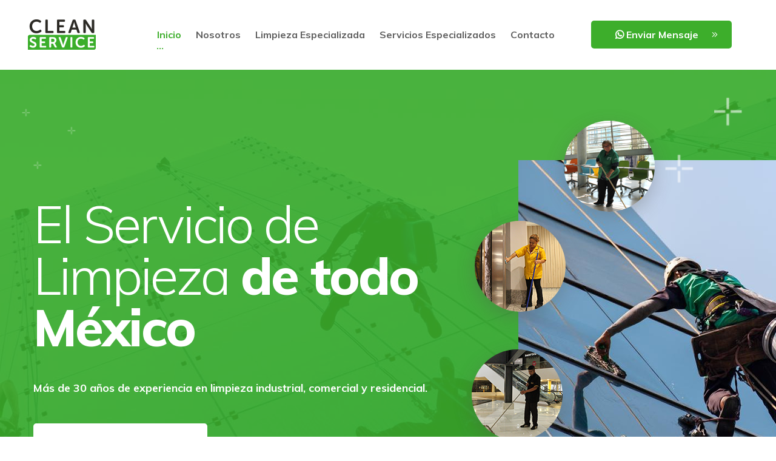

--- FILE ---
content_type: text/html
request_url: https://cleanservice.com.mx/
body_size: 5510
content:
<!doctype html>
<html class="no-js" lang="zxx">
    <head>
        <meta charset="utf-8">
        <meta http-equiv="x-ua-compatible" content="ie=edge">
        <title>Clean Service - El Servicio de Limpieza de todo México</title>
	
		<meta name="description" content="Más de 30 años de experiencia en limpieza industrial, comercial y residencial.">
		<meta name="author" content="Clean Service - El Servicio de Limpieza de todo México">
		<meta name="keywords" content="seguridad, guardias de seguridad, guardias industriales, camaras de seguridad, vigilancia, vigilancia 24/7, cursos, combates, patrullaje, seguridad electronica, evaluacion de riesgos">

        <!-- Open Graph Tags -->
		<meta property="og:title" content="Clean Service - El Servicio de Limpieza de todo México" />
		<meta property="og:site_name" content="Clean Service" />
		<meta property="og:url" content="https://cleanservice.com.mx/" />
		<meta property="og:description" content="Más de 30 años de experiencia en limpieza industrial, comercial y residencial." />
		<meta property="og:type" content="website" />
		<meta property="og:image" content="csthumb.png"/>
        <!-- Twitter Card -->
        <meta name="twitter:card" content="summary" />
        <meta name="twitter:description" content="Más de 30 años de experiencia en limpieza industrial, comercial y residencial." />
        <meta name="twitter:title" content="Clean Service - El Servicio de Limpieza de todo México" />
        <meta name="twitter:image" content="csthumb.png" />
		
		
       
        <meta name="viewport" content="width=device-width, initial-scale=1">

		<link rel="shortcut icon" type="image/x-icon" href="img/favicon.png">
        <!-- Place favicon.ico in the root directory -->

		<!-- CSS here -->
        <link rel="stylesheet" href="css/bootstrap.min.css">
        <link rel="stylesheet" href="css/animate.min.css">
        <link rel="stylesheet" href="css/magnific-popup.css">
        <link rel="stylesheet" href="css/fontawesome-all.min.css">
        <link rel="stylesheet" href="css/flaticon.css">
        <link rel="stylesheet" href="css/nice-select.css">
        <link rel="stylesheet" href="css/meanmenu.css">
        <link rel="stylesheet" href="css/odometer.css">
        <link rel="stylesheet" href="css/slick.css">
        <link rel="stylesheet" href="css/default.css">
        <link rel="stylesheet" href="css/style.css">
        <link rel="stylesheet" href="css/responsive.css">
		
		

<!-- Google tag (gtag.js) -->
<script async src="https://www.googletagmanager.com/gtag/js?id=G-G5RFC8RJNQ"></script>
<script>
  window.dataLayer = window.dataLayer || [];
  function gtag(){dataLayer.push(arguments);}
  gtag('js', new Date());

  gtag('config', 'G-YWHNYXCHJQ');
</script>
		
		<!-- Google Tag Manager -->
<script>(function(w,d,s,l,i){w[l]=w[l]||[];w[l].push({'gtm.start':
new Date().getTime(),event:'gtm.js'});var f=d.getElementsByTagName(s)[0],
j=d.createElement(s),dl=l!='dataLayer'?'&l='+l:'';j.async=true;j.src=
'https://www.googletagmanager.com/gtm.js?id='+i+dl;f.parentNode.insertBefore(j,f);
})(window,document,'script','dataLayer','GTM-T2MLPBS5');</script>
<!-- End Google Tag Manager -->
		
    </head>
    <body>
<!-- Google Tag Manager (noscript) -->
<noscript><iframe src="https://www.googletagmanager.com/ns.html?id=GTM-T2MLPBS5"
height="0" width="0" style="display:none;visibility:hidden"></iframe></noscript>
<!-- End Google Tag Manager (noscript) -->
		
		
		
		
        <!-- preloader       
	<div id="preloader">
            <div class="preloader">
                <span></span>
                <span></span>
            </div>
        </div>
         preloader end  -->

        <!-- header -->
        <header id="header-sticky" class="header-area header-md-p">
            <div class="container-fluid container-p">
                <div class="row align-items-center">
                    <div class="col-lg-2">
                        <div class="logo display-ib">
                            <a href="index.html"><img src="img/logo/logo.png" alt="img"></a>
                        </div>
                        <div class="header-social display-ib">
                            <a href="#"><i class="fab fa-facebook-f"></i></a>
                            <a href="#"><i class="fab fa-twitter"></i></a>
                            <a href="#"><i class="fab fa-instagram"></i></a>
                            <a href="#"><i class="fab fa-google-plus-g"></i></a>
                        </div>
                    </div>
                    <div class="col-xl-7 col-lg-8">
                        <div class="main-menu">
                            <nav id="mobile-menu">
                                <ul>
                                    <li class="active"><a href="index.html">Inicio</a></li>
                                    <li><a href="nosotros.html">Nosotros</a></li>
                                    <li><a href="limpieza-especializada.html">Limpieza Especializada</a></li>
                                    <li><a href="servicios-especializados.html">Servicios Especializados</a>
                                        <ul class="submenu">
                                            <li><a href="limpieza-profunda.html">Limpieza Profunda</a></li>
                                            <li><a href="limpieza-post-construccion.html">Limpieza Post Construcción</a></li>
                                            <li><a href="jardineria.html">Jardinería</a></li>
                                            <li><a href="recoleccion-segregacion.html">Recolección y Segregación</a></li>
                                        </ul>
                                    </li>
									
                                    <li><a href="contacto.html">Contacto</a></li>
                                </ul>
                            </nav>
                        </div>
                    </div>
                    <div class="col-xl-3 col-lg-1 d-none d-lg-block">
                        <div class="header-right">
							<a href="https://api.whatsapp.com/send?phone=%2B528118001596&text=%C2%A1Hola%21+Estoy+interesado+en+sus+servicios.+%C2%BFMe+pueden+brindar+una+cotizaci%C3%B3n%3F" class="btn header-btn"><i class="fab fa-whatsapp"></i> Enviar Mensaje</a>
                        </div>
                    </div>
                    <div class="col-12">
                        <div class="mobile-menu"></div>
                    </div>
                </div>
            </div>
        </header>
        <!-- header-end -->

        <!-- main-area -->
        <main>
            <!-- slider-area -->
            <section class="slider-area p-relative">
                <div class="slider-icon si-one"><img src="img/icon/slider_icon01.png" alt="img"></div>
                <div class="slider-icon si-two"><img src="img/icon/slider_icon02.png" alt="img"></div>
                <div class="slider-icon si-three"><img src="img/icon/slider_icon03.png" alt="img"></div>
                <div class="slider-icon si-four"><img src="img/icon/slider_icon04.png" alt="img"></div>
                <div class="slider-active">
                    <div class="single-slider slider-bg d-flex align-items-center" data-background="img/slider/slider_bg01.jpg">
                        <div class="container">
                            <div class="row align-items-center">
                                <div class="col-lg-8">
                                    <div class="slider-content">
                                        <h2 data-animation="fadeInUp" data-delay=".2s"><span>El Servicio de Limpieza </span>de todo México</h2>
                                        <p data-animation="fadeInUp" data-delay=".4s">Más de 30 años de experiencia en limpieza industrial, comercial y residencial.</p>
                                        <div class="slide-btn" data-animation="fadeInUp" data-delay=".6s">
                                            <a href="servicios-especializados.html" class="btn">Servicios Especializados</a>
                                            
                                        </div>
                                    </div>
                                </div>
                                <div class="col-lg-4 d-none d-lg-block">
                                    <div class="slider-img p-relative">
                                        <img src="img/slider/slider_img01.png" alt="img" data-animation="fadeInRight" data-delay=".8s">
                                        <div class="slider-sm simg-one" data-animation="fadeInRight" data-delay="1.2s"><img src="img/slider/slider_small01.png" alt="img"></div>
                                        <div class="slider-sm simg-two" data-animation="fadeInRight" data-delay="1.4s"><img src="img/slider/slider_small02.png" alt="img"></div>
                                        <div class="slider-sm simg-three" data-animation="fadeInRight" data-delay="1.6s"><img src="img/slider/slider_small03.png" alt="img"></div>
                                    </div>
                                </div>
                            </div>
                        </div>
                    </div>
                    
                </div>
            </section>
            <!-- slider-area-end -->
            <!-- about-area -->
            <section class="about-area p-relative about-pb pt-120">
                <div class="container">
                    <div class="row">
                        <div class="col-xl-7 col-lg-6">
                            <div class="about-img p-relative">
                                <img src="img/about/about_img02.jpg" alt="img">
                                <img src="img/about/about_img01.jpg" class="about-p-img" alt="img">
                                <img src="img/about/about_shape.jpg" class="about-shape" alt="img">
                            </div>
                        </div>
                        <div class="col-xl-5 col-lg-6">
                            <div class="side-title mb-45">
                                <span class="title-line"></span>
                                <span>Nosotros</span>
                                <h2>Más de 30 años de experiencia en limpieza profesional</h2>
                            </div>
                            <div class="about-content">
                                <p>Desde hace 30 años tenemos alianzas comerciales con diferentes sectores para satisfacer las necesidades en materia de servicios de limpieza especializada.</p>
                                <p>Nuestros servicios están diseñados para la conservación y el mantenimiento de las instalaciones de nuestros clientes mediante soluciones especializadas, integrales y de alta calidad.</p><br>
                                 <div class="title-btn text-left">
                                <a href="nosotros.html" class="btn">Más Información</a>
                            </div>
                            </div>
                        </div>
                    </div>
                </div>
                <div class="about-min-shape ashape-one"><img src="img/shape/line_shape.png" alt="img"></div>
                <div class="about-min-shape ashape-two rotateme"><img src="img/shape/plus_shape01.png" alt="img"></div>
                <div class="about-min-shape ashape-three rotateme"><img src="img/shape/plus_shape02.png" alt="img"></div>
            </section>
            <!-- about-area-end -->
            <!-- work-process -->
            <section class="work-process-area fix p-relative green-bg pt-115 pb-80">
                <div class="section-t paroller" data-paroller-factor="0.15" data-paroller-factor-lg="0.15" data-paroller-factor-md="0.15" data-paroller-factor-sm="0.15" data-paroller-type="foreground" data-paroller-direction="horizontal"><h2>NUESTROS PROCESOS</h2></div>
                <div class="container">
                    <div class="row justify-content-center">
                        <div class="col-xl-8 col-lg-8">
                            <div class="section-title text-center mb-80">
                                <span>CÓMO LO HACEMOS</span>
                                <h2>Nuestros Procesos</h2>
								 <p>Cada unos de nuestros procesos están enfocados y diseñados bajo los más estrictos estándares de limpieza. Nuestras auditorías de calidad están enfocadasa la certificación de nuestros colaboradores en los lineamientos de la STPS como lo es el certificado DC3, así como a la:</p>
                            </div>
                        </div>
                    </div>
                    <div class="row justify-content-between">
                        <div class="col-xl-2 col-lg-4 col-md-6">
                            <div class="single-wp wp-shape p-relative text-center mb-30">
                                <div class="wp-icon mb-35">
                                    <img src="img/icon/wp_icon01.png" alt="icon">
                                </div>
                                <div class="wp-content">
                                    <h5>Mejora Continua</h5>
                                </div>
                            </div>
                        </div>
                        <div class="col-xl-2 col-lg-4 col-md-6">
                            <div class="single-wp wp-shape p-relative text-center mb-30">
                                <div class="wp-icon mb-35">
                                    <img src="img/icon/wp_icon02.png" alt="icon">
                                </div>
                                <div class="wp-content">
                                    <h5>Definir Áreas de Alcance</h5>
                                </div>
                            </div>
                        </div>
                        <div class="col-xl-2 col-lg-4 col-md-6">
                            <div class="single-wp wp-shape p-relative text-center mb-30">
                                <div class="wp-icon mb-35">
                                    <img src="img/icon/wp_icon03.png" alt="icon">
                                </div>
                                <div class="wp-content">
                                    <h5>Especificación de Tareas</h5>
                                </div>
                            </div>
                        </div>
                        <div class="col-xl-2 col-lg-4 col-md-6">
                            <div class="single-wp wp-shape p-relative text-center mb-30">
                                <div class="wp-icon mb-35">
                                    <img src="img/icon/wp_icon04.png" alt="icon">
                                </div>
                                <div class="wp-content">
                                    <h5>Manejo de Maquinaria</h5>
                                </div>
                            </div>
                        </div>
                        <div class="col-xl-2 col-lg-4 col-md-6">
                            <div class="single-wp wp-shape p-relative text-center mb-30">
                                <div class="wp-icon mb-35">
                                    <img src="img/icon/wp_icon05.png" alt="icon">
                                </div>
                                <div class="wp-content">
                                    <h5>Entrenamiento y Capacitación</h5>
                                </div>
                            </div>
                        </div>
                    </div>
					
                    <div class="row justify-content-center">
                        <div class="col-xl-8 col-lg-8">
                            <div class="section-title text-center mb-80">
								 <p></p>
                            </div>
                        </div>
                    </div>
                </div>
            </section>
            <!-- work-process-end -->
            <!-- services-area -->
            <section class="services-area pt-115 pb-40">
                <div class="container">
                    <div class="row align-items-center sm-title-mb mb-80">
                        <div class="col-xl-7 col-lg-6 col-md-8">
                            <div class="side-title">
                                <span class="title-line"></span>
                                <span>Lo que hacemos</span>
                                <h2>Servicios Especializados</h2>
                            </div>
                        </div>
                    </div>
                    <div class="row">
                        <div class="col-lg-3 col-md-4">
                            <div class="single-services mb-80">
                                <div class="services-thumb mb-35">
                                    <img src="img/services/services_img01.jpg" alt="img">
                                </div>
                                <div class="services-content">
                                    <h4><img src="img/icon/services_icon01.png" alt="icon"> Limpieza Profunda</h4>
                                    <p>Desde una casa hasta una nave industrial, contamos con un equipo de personal calificado donde manejamos: limpieza de vidrios en alturas, pulido y encerados de pisos y lavados de alfombras.</p>
                                    <a href="limpieza-profunda.html" class="btn services-btn">Más Información</a>
                                </div>
                            </div>
                        </div>
                        <div class="col-lg-3 col-md-3">
                            <div class="single-services mb-80">
                                <div class="services-thumb mb-35">
                                    <img src="img/services/services_img02.jpg" alt="img">
                                </div>
                                <div class="services-content">
                                    <h4><img src="img/icon/services_icon02.png" alt="icon"> Post Construcción</h4>
                                    <p>Nos encargamos de realizar la limpieza gruesa y fina para entrega llave en mano, utilizando cuadrantes de trabajo para eficientar los tiempos y productividad del servicio, optimizando tiempos y resultados.</p>
                                    <a href="limpieza-post-construccion.html" class="btn services-btn">Más Información</a>
                                </div>
                            </div>
                        </div>
                        <div class="col-lg-3 col-md-4">
                            <div class="single-services mb-80">
                                <div class="services-thumb mb-35">
                                    <img src="img/services/jar.jpg" alt="img">
                                </div>
                                <div class="services-content">
                                    <h4><img src="img/icon/jar.png" alt="icon"> Jardinería</h4>
                                    <p>Ofrecemos diseño, mantenimiento y renovación de jardines y espacios verdes de su empresa o residencia, siempre considerando planes a largo plazo para un mantenimiento gradual necesario.</p>
                                    <a href="jardineria.html" class="btn services-btn">Más Información</a>
                                </div>
                            </div>
                        </div>
						
                        <div class="col-lg-3 col-md-4s">
                            <div class="single-services mb-80">
                                <div class="services-thumb mb-35">
                                    <img src="img/services/seg.jpg" alt="img">
                                </div>
                                <div class="services-content">
                                    <h4><img src="img/icon/seg.png" alt="icon"> Segregación</h4>
                                    <p>Contamos con el servicio de segregación de residuos peligrosos y no peligrosos in site, manteniendo estricto orden en las áreas aseguradas para el tema de basura con personal capacitado.</p>
                                    <a href="recoleccion-segregacion.html" class="btn services-btn">Más Información</a>
                                </div>
                            </div>
                        </div>
						
                    </div>
                </div>
            </section>
            <!-- services-area-end -->
            <!-- counter-area -->
            <section class="counter-area counter-bg pt-120 pb-85" data-background="img/bg/counter_bg.jpg">
                <div class="container">
                    <div class="row justify-content-between">
                        <div class="col-xl-2 col-md-3 col-sm-6">
                            <div class="single-counter mb-30 text-center">
                                <div class="counter-icon">
                                    <i class="fal fa-location"></i>
                                </div>
                                <h3><span class="odometer" data-count="24,900">00</span></h3>
                                <span>Trabajos Cumplidos</span>
                            </div>
                        </div>
                        <div class="col-xl-2 col-md-3 col-sm-6">
                            <div class="single-counter mb-30 text-center">
                                <div class="counter-icon">
                                    <i class="fal fa-heart"></i>
                                </div>
                                <h3><span class="odometer" data-count="439">00</span></h3>
                                <span>Clientes Satisfechos</span>
                            </div>
                        </div>
                        <div class="col-xl-2 col-md-3 col-sm-6">
                            <div class="single-counter mb-30 text-center">
                                <div class="counter-icon">
                                    <i class="fal fa-users-class"></i>
                                </div>
                                <h3><span class="odometer" data-count="1,900">00</span></h3>
                                <span>Empleados a Nivel Nacional</span>
                            </div>
                        </div>
                        <div class="col-xl-2 col-md-3 col-sm-6">
                            <div class="single-counter mb-30 text-center">
                                <div class="counter-icon">
                                    <i class="fal fa-clock"></i>
                                </div>
                                <h3><span class="odometer" data-count="87,552">00</span></h3>
                                <span>Horas Trabajadas</span>
                            </div>
                        </div>
                    </div>
                </div>
            </section>
            <!-- counter-area-end -->
            <!-- choose-area -->
            <section class="choose-area pt-120">
                <div class="container-fluid c-padding">
                    <div class="row">
                        <div class="col-lg-5">
                            <div class="choose-img">
                                <img src="img/images/choose_img.jpg" alt="img">
                            </div>
                        </div>
                        <div class="col-lg-7">
                            <div class="side-title mb-30">
                                <span class="title-line"></span>
                                <span>¿Porqué nosotros?</span>
                                <h2>Ventajas Competitivas</h2>
                            </div>
                            <div class="choose-wrap">
                                <p>Nuestros años de experiencia avalan la gran calidad de nuestro servicio y el porqué nosotros somos la mejor solución de limpieza para tu negocio.</p>
                                <div class="row">
                                    <div class="col-md-6">
                                        <div class="single-choose mb-40">
                                            <div class="choose-icon">
                                                <i class="far fa-check-circle"></i>
                                            </div>
                                            <div class="choose-content fix">
                                                <h4>30 años de experiencia</h4>
                                                
                                            </div>
                                        </div>
                                    </div>
                                    <div class="col-md-6">
                                        <div class="single-choose mb-40">
                                            <div class="choose-icon">
                                                <i class="fal fa-bullseye"></i>
                                            </div>
                                            <div class="choose-content fix">
                                                <h4>Procesos de limpieza especializados</h4>
                                               
                                            </div>
                                        </div>
                                    </div>
                                    <div class="col-md-6">
                                        <div class="single-choose mb-40">
                                            <div class="choose-icon">
                                                <i class="fal fa-trophy"></i>
                                            </div>
                                            <div class="choose-content fix">
                                                <h4>Tenemos Certificación ISO 9001 - 2015</h4>
                                               
                                            </div>
                                        </div>
                                    </div>
                                    <div class="col-md-6">
                                        <div class="single-choose mb-40">
                                            <div class="choose-icon">
                                                <i class="fal fa-users-class"></i>
                                            </div>
                                            <div class="choose-content fix">
                                                <h4>Supervisión y evaluación continua personalizada</h4>
                                                
                                            </div>
                                        </div>
                                    </div>
                                    <div class="col-md-6">
                                        <div class="single-choose">
                                            <div class="choose-icon">
                                                <i class="fal fa-address-book"></i>
                                            </div>
                                            <div class="choose-content fix">
                                                <h4>Auditorías de calidad y capacitación de personal </h4>
                                               
                                            </div>
                                        </div>
                                    </div>
                                    <div class="col-md-6">
                                        <div class="single-choose">
                                            <div class="choose-icon">
                                                <i class="fal fa-leaf"></i>
                                            </div>
                                            <div class="choose-content fix">
                                                <h4>Usamos productos amigables al medio ambiente</h4>
                                                
                                            </div>
                                        </div>
                                    </div>
                                </div>
                            </div>
                        </div>
                    </div>
                </div>
            </section>
            <!-- choose-area-end -->
			
			<div class="brand-area pb-120 pt-120">
                <div class="container">
					
                            <div class="side-title mb-30">
                                <span class="title-line"></span>
                                <span>Nuestro Trabajo</span>
                                <h2>Algunos de nuestros clientes</h2>
                            </div><br>
                    <div class="row">
                        <div class="col-12">
                            <div class="s-brand-active">
                                <div class="single-brand">
                                    <img src="img/brand/brand_img01.png" alt="brand">
                                </div>
                                <div class="single-brand">
                                    <img src="img/brand/brand_img02.png" alt="brand">
                                </div>
                                <div class="single-brand">
                                    <img src="img/brand/brand_img03.png" alt="brand">
                                </div>
                                <div class="single-brand">
                                    <img src="img/brand/brand_img04.png" alt="brand">
                                </div>
                                <div class="single-brand">
                                    <img src="img/brand/brand_img06.png" alt="brand">
                                </div>
                                <div class="single-brand">
                                    <img src="img/brand/brand_img07.png" alt="brand">
                                </div>
                            </div>
							<br>
                            <div class="s-brand-active">
                                <div class="single-brand">
                                    <img src="img/brand/brand_img08.png" alt="brand">
                                </div>
                                <div class="single-brand">
                                    <img src="img/brand/brand_img09.png" alt="brand">
                                </div>
                                <div class="single-brand">
                                    <img src="img/brand/brand_img10.png" alt="brand">
                                </div>
                                <div class="single-brand">
                                    <img src="img/brand/brand_img11.png" alt="brand">
                                </div>
                                <div class="single-brand">
                                    <img src="img/brand/brand_img12.png" alt="brand">
                                </div>
                                <div class="single-brand">
                                    <img src="img/brand/brand_img13.png" alt="brand">
                                </div>
                            </div>
                        </div>
                    </div>
                </div>
            </div>
			
			
        </main>
        <!-- main-area-end -->
        <!-- footer-area -->
        <footer class="footer-bg" data-background="img/bg/footer_bg.jpg">
            <div class="footer-top pt-80 pb-50">
                <div class="container">
                    <div class="row justify-content-between">
                        <div class="col-xl-6 col-lg-6 col-sm-6">
                            <div class="footer-widget mb-30">
                                <div class="logo mb-20">
                                    <a href="index.html"><img src="img/logo/footer_logo.png" alt="logo"></a>
                                </div>
                                <div class="footer-text">
                                    <p>Desde hace 30 años tenemos alianzas comerciales con diferentes sectores para satisfacer las necesidades en materia de servicios de limpieza especializada.</p>
									
									<span><i class="fab fa-whatsapp"></i><a href="https://api.whatsapp.com/send?phone=%2B528118001596&text=%C2%A1Hola%21+Estoy+interesado+en+sus+servicios.+%C2%BFMe+pueden+brindar+una+cotizaci%C3%B3n%3F" target="_blank"> Enviar Mensaje</a></span>
									<span><i class="far fa-envelope"></i><a href="mailto:contacto@cleanservice.com.mx" target="_blank"> contacto@cleanservice.com.mx</a></span>
                                </div><br>
                                <div class="footer-social">
                                    <a href="https://www.facebook.com/CleanServiceMx" target="_blank"><i class="fab fa-facebook-f"></i></a>
                                    <a href="https://www.instagram.com/cleanservicemx/" target="_blank"><i class="fab fa-instagram"></i></a>
                                    <a href="https://www.linkedin.com/company/cleanservicemx/" target="_blank"><i class="fab fa-linkedin-in"></i></a>
                                </div>
                            </div>
                        </div>
                        <div class="col-xl-3 col-lg-3 col-sm-6">
                            <div class="footer-widget mb-30">
                                <div class="fw-title mb-30">
                                    <h3>Servicios</h3>
                                </div>
                                <div class="fw-link">
                                    <ul>
                                        <li><a href="limpieza-especializada.html"><i class="far fa-angle-double-right"></i> Limpieza Especializada</a></li>
                                        <li><a href="limpieza-profunda.html"><i class="far fa-angle-double-right"></i> Limpieza Profunda</a></li>
                                        <li><a href="limpieza-post-construccion.html"><i class="far fa-angle-double-right"></i> Limpieza Post Construcción</a></li>
                                        <li><a href="jardineria.html"><i class="far fa-angle-double-right"></i> Jardinería</a></li>
                                        <li><a href="recoleccion-segregacion.html"><i class="far fa-angle-double-right"></i> Recolección y Segregación</a></li>
                                    </ul>
                                </div>
                            </div>
                        </div>
                        
                        <div class="col-xl-3 col-lg-3 col-md-6">
                            <div class="footer-widget mb-30">
								
                                <div class="fw-title mb-30">
                                    <h3>Centros de Atención</h3>
                                </div>
                                <div class="footer-text">
                                    
                                    <span><i class="far fa-phone"></i> Monterrey <a href="tel:8184780001"> 81 8478 0001</a></span>
									<span><i class="far fa-phone"></i> Guadalajara <a href="tel:4423409966"> 44 2340 9966</a></span>
									<span><i class="far fa-phone"></i> Saltillo <a href="tel:8441800209"> 844 180 0209</a></span>
									<span><i class="far fa-phone"></i> CDMX <a href="tel:5541997799"> 55 4199 7799</a></span>
									<span><i class="far fa-phone"></i> Querétaro <a href="tel:4423409966"> 44 2340 9966</a></span>
                                </div>
                            </div>
                        </div>
                    </div>
                </div>
            </div>
            <div class="footer-bottom">
                <div class="container">
                    <div class="copyright-wrap pt-20 pb-20">
                        <div class="row">
                            <div class="col-12">
                                <div class="copyright-text text-center">
                                    <p>Clean Service 2024 &copy; Todos los derechos reservados.</p>
                                </div>
                            </div>
                        </div>
                    </div>
                </div>
            </div>
        </footer>
        <!-- footer-area-end -->





		<!-- JS here -->
        <script src="js/vendor/modernizr-3.5.0.min.js"></script>
        <script src="js/vendor/jquery-1.12.4.min.js"></script>
        <script src="js/popper.min.js"></script>
        <script src="js/bootstrap.min.js"></script>
        <script src="js/isotope.pkgd.min.js"></script>
        <script src="js/slick.min.js"></script>
        <script src="js/jquery.meanmenu.min.js"></script>
        <script src="js/ajax-form.js"></script>
        <script src="js/wow.min.js"></script>
        <script src="js/jquery.nice-select.min.js"></script>
        <script src="js/jquery.scrollUp.min.js"></script>
        <script src="js/imagesloaded.pkgd.min.js"></script>
        <script src="js/jquery.magnific-popup.min.js"></script>
        <script src="js/jquery.counterup.min.js"></script>
        <script src="js/jquery.waypoints.min.js"></script>
        <script src="js/plugins.js"></script>
        <script src="js/main.js"></script>
    </body>
</html>


--- FILE ---
content_type: text/css
request_url: https://cleanservice.com.mx/css/flaticon.css
body_size: 258
content:
	/*
  	Flaticon icon font: Flaticon
  	Creation date: 20/03/2019 18:44
  	*/

@font-face {
  font-family: "Flaticon";
  src: url("../fonts/Flaticon.eot");
  src: url("../fonts/Flaticon.eot?#iefix") format("embedded-opentype"),
       url("../fonts/Flaticon.woff2") format("woff2"),
       url("../fonts/Flaticon.woff") format("woff"),
       url("../fonts/Flaticon.ttf") format("truetype"),
       url("../fonts/Flaticon.svg#Flaticon") format("svg");
  font-weight: normal;
  font-style: normal;
}

@media screen and (-webkit-min-device-pixel-ratio:0) {
  @font-face {
    font-family: "Flaticon";
    src: url("../fonts/Flaticon.svg#Flaticon") format("svg");
  }
}

[class^="flaticon-"]:before, [class*=" flaticon-"]:before,
[class^="flaticon-"]:after, [class*=" flaticon-"]:after {
  font-family: Flaticon;
  font-style: normal;
}

.flaticon-spray:before { content: "\f100"; }
.flaticon-water:before { content: "\f101"; }
.flaticon-target:before { content: "\f102"; }
.flaticon-house:before { content: "\f103"; }
.flaticon-server:before { content: "\f104"; }
.flaticon-quote:before { content: "\f105"; }
.flaticon-worldwide:before { content: "\f106"; }
.flaticon-quote-1:before { content: "\f107"; }
.flaticon-travel:before { content: "\f108"; }
.flaticon-head:before { content: "\f109"; }
.flaticon-offer:before { content: "\f10a"; }
.flaticon-right:before { content: "\f10b"; }
.flaticon-menu:before { content: "\f10c"; }
.flaticon-beach:before { content: "\f10d"; }
.flaticon-shield:before { content: "\f10e"; }
.flaticon-send:before { content: "\f10f"; }
.flaticon-gps:before { content: "\f110"; }
.flaticon-plane:before { content: "\f111"; }

--- FILE ---
content_type: text/css
request_url: https://cleanservice.com.mx/css/style.css
body_size: 12860
content:
/*
  Theme Name: Klear - Cleaning Service Company HTML5 Template
  Support: admin@gmail.com
  Description: Cleaning Service Company HTML5 Template
  Version: 1.0
*/

/* CSS Index
-----------------------------------
1. Theme default css
2. Header
3. Slider
4. About
5. Booking
6. Features
7. Work process
8. Services
9. Team
10. Choose
11. Counter
12. Project
13. Testimonail
14. Faq
15. Become-pro
16. Cta
17. Pricing
18. Premium
19. Ready
20. Blog
21. Pagination
22. Plumbing service
24. Booking
25. Shop
26. Subscribe
27. Contact
28. Brand
29. 404 page
30. Calculate
31. Breadcrumb
32. Footer
33. Preloader

*/



/* 1. Theme default css */
@import url('https://fonts.googleapis.com/css?family=Muli:300,400,600,600i,700,800,900');
 body {
	font-family: 'Muli', sans-serif;
	font-weight: normal;
	font-size: 15px;
	font-style: normal;
}
.img {
	max-width: 100%;
	transition: all 0.3s ease-out 0s;
}
.f-left {
	float: left
}
.f-right {
	float: right
}
.fix {
	overflow: hidden
}
a,
.button {
	-webkit-transition: all 0.3s ease-out 0s;
	-moz-transition: all 0.3s ease-out 0s;
	-ms-transition: all 0.3s ease-out 0s;
	-o-transition: all 0.3s ease-out 0s;
	transition: all 0.3s ease-out 0s;
}
a:focus,
.button:focus {
	text-decoration: none;
	outline: none;
}
a:focus,
a:hover,
.portfolio-cat a:hover,
.footer -menu li a:hover {
	text-decoration: none;
}
a,
button {
	color: #3dae2b;
	outline: medium none;
}

button:focus,
input:focus,
input:focus,
textarea,
textarea:focus,
.btn:focus{
	outline: 0;
	box-shadow: none;
}
.uppercase {
	text-transform: uppercase;
}
.capitalize {
	text-transform: capitalize;
}
h1,
h2,
h3,
h4,
h5,
h6 {
	font-family: 'Muli', sans-serif;
	color: #2D2A26;
	margin-top: 0px;
	font-style: normal;
	font-weight: 800;
	text-transform: normal;
}
h1 a,
h2 a,
h3 a,
h4 a,
h5 a,
h6 a {
	color: inherit;
}
h1 {
	font-size: 40px;
	font-weight: 500;
}
h2 {
	font-size: 35px;
}
h3 {
	font-size: 28px;
}
h4 {
	font-size: 22px;
}
h5 {
	font-size: 18px;
}
h6 {
	font-size: 16px;
}
ul {
	margin: 0px;
	padding: 0px;
}
li {
	list-style: none
}
p {
	font-size: 15px;
	font-weight: normal;
	color: #5f5f5f;
	margin-bottom: 15px;
	line-height: 2;
}
hr {
	border-bottom: 1px solid #eceff8;
	border-top: 0 none;
	margin: 30px 0;
	padding: 0;
}
label {
	color: #7e7e7e;
	cursor: pointer;
	font-size: 14px;
	font-weight: 400;
}
*::-moz-selection {
	background: #d6b161;
	color: #fff;
	text-shadow: none;
}
::-moz-selection {
	background: #444;
	color: #fff;
	text-shadow: none;
}
::selection {
	background: #444;
	color: #fff;
	text-shadow: none;
}
*::-moz-placeholder {
	color: #555555;
	font-size: 14px;
	opacity: 1;
}
*::placeholder {
	color: #555555;
	font-size: 14px;
	opacity: 1;
}
.theme-overlay {
	position: relative
}
.theme-overlay::before {
	background: #1696e7 none repeat scroll 0 0;
	content: "";
	height: 100%;
	left: 0;
	opacity: 0.6;
	position: absolute;
	top: 0;
	width: 100%;
}
.separator {
	border-top: 1px solid #f2f2f2
}
/* button style */
.btn {
	-moz-user-select: none;
	background: #3DAE2B;
	border: medium none;
	border-radius: 5px;
	color: #fff;
	cursor: pointer;
	display: inline-block;
	font-size: 16px;
	font-weight: 700;
	letter-spacing: 0;
	line-height: 1;
	margin-bottom: 0;
	padding: 20px 40px;
	text-align: center;
	text-transform: capitalize;
	touch-action: manipulation;
	transition: all 0.3s ease 0s;
	vertical-align: middle;
	position: relative;
	white-space: nowrap;
	padding-right: 55px;
	overflow: hidden;
	z-index: 1;
}
.btn::before {
	content: "\f101";
	font-family: "Font Awesome 5 Pro";
	font-weight: 300;
	position: absolute;
	right: 10%;
	top: 50%;
	transform: translateY(-50%);
	transition: .3s;
}
.btn:hover {color: #fff;}
.btn::after {
    content: '';
    position: absolute;
    top: 0;
    right: 0;
    bottom: 0;
    left: 0;
    background-color: #2D2A26;
    -webkit-transform: translateX(-101%);
	transform: translateX(-101%);
	transition: .5s;
	z-index: -1;
}
.btn:hover::after {
    -webkit-transform: translateX(0);
    transform: translateX(0);
}
.breadcrumb > .active {
	color: #888;
}

/* scrollUp */
#scrollUp {
	background: #3DAE2B;
	height: 40px;
	width: 40px;
	right: 50px;
	bottom: 77px;
	color: #fff;
	text-align: center;
	font-size: 23px;
	line-height: 40px;
}
#scrollUp:hover {
	background: #444;
}
.p-relative {position: relative;}
.display-ib {display: inline-block;}

/* 2. Header */
.logo.display-ib {
	margin-right: 75px;
}
.header-social a {
	height: 40px;
	width: 40px;
	display: inline-block;
	color: #2D2A26;
	font-size: 14px;
	background: #e7e9f2;
	text-align: center;
	line-height: 40px;
	border-radius: 50%;
	margin-right: 5px;
}
.header-social a:hover {
	color: #fff;
	background: #3DAE2B;
}
.container-p {
	padding-left: 70px;
	padding-right: 70px;
}
.main-menu {text-align: center;}
.main-menu ul li {
	display: inline-block;
	margin-left: 30px;
	position: relative;
}
.main-menu ul li:first-child {
	margin-left: 0;
}
.main-menu ul li a {
	display: block;
	padding: 58px 0;
	font-size: 16px;
	color: #5f5f5f;
	font-weight: 700;
	position: relative;
	transition: .5s;
}
.main-menu ul li a::before {
	content: "\f141";
	position: absolute;
	left: 0;
	bottom: 40px;
	font-family: "Font Awesome 5 Pro";
	font-weight: 300;
	font-size: 18px;
	color: #3DAE2B;
	line-height: 1;
	opacity: 0;
	transition: .3s;
}
.main-menu ul li.active a::before {
	opacity: 1;
}
.main-menu ul li:hover > a::before {
	opacity: 1;
}
.main-menu ul li.active > a {
	color: #3DAE2B;
}
.main-menu ul li:hover > a {
	color: #3DAE2B;
}
.btn.header-btn {
	padding: 15px 40px;
	padding-right: 55px;
}

.h-language.display-ib {
	width: 120px;
}
.header-right {
	display: flex;
	align-items: center;
	justify-content: end;
}
.menu-tigger {
	cursor: pointer;
	display: block;
}
.menu-tigger span {
	height: 2px;
	width: 30px;
	background: #2d2a26;
	display: block;
	margin: 7px 0;
	transition: .3s;
}
.sidebar-menu-btn {
	margin-left: 40px;
}
.offcanvas-menu {
	position: fixed;
	right: 0;
	height: 100%;
	width: 300px;
	z-index: 999;
	background: #00081b;
	top: 0;
	padding: 30px;
	transition: .5s;
	transform: translateX(100%);
}
.offcanvas-menu.active{
	transform: translateX(0)
}
.menu-close i {
	font-size: 18px;
	color: #fff;
	transition: .3s;
	cursor: pointer;
}
.menu-close:hover i{
	color: #3DAE2B;
}
.offcanvas-menu ul {
	margin-top: 30px;
}
.offcanvas-menu > ul > li {
	border-bottom: 1px solid #2d2a26;
}
.offcanvas-menu > ul > li a {
	color: #fff;
	font-size: 16px;
	text-transform: capitalize;
	padding: 6px 0;
	display: block;
}
.offcanvas-menu > ul > li:hover a{
	color: #3DAE2B;
}
.side-social a {
	color: #fff;
	margin-right: 10px;
}
.side-social {
	margin-top: 30px;
}
.side-social a:hover{
	color: #3DAE2B;
}
.offcanvas-menu form {
	position: relative;
	margin-top: 30px;
}
.offcanvas-menu form input {
	width: 100%;
	background: none;
	border: 1px solid #2d2a26;
	padding: 12px 15px;
	color: #fff;
}
.offcanvas-menu form button {
	position: absolute;
	right: 0;
	background: #3DAE2B;
	padding: 12px 15px;
	top: 0;
	cursor: pointer;
	border: 1px solid #3DAE2B;
}
.offcanvas-menu form button i {
	color: #fff;
}
.offcanvas-overly {
	position: fixed;
	background: #000;
	top: 0;
	left: 0;
	height: 100%;
	width: 100%;
	z-index: 9;
	opacity: 0;
	visibility: hidden;
	transition: .3s;
}
.offcanvas-overly.active{
	opacity: .5;
	visibility: visible;
}
.sidebar-insta ul li {
	width: 30%;
	margin: 5px 2px;
	display: inline-block;
}
.sidebar-insta ul li img {
	width: 100%;
}
.sticky-menu {
    left: 0;
    margin: auto;
    position: fixed;
    top: 0;
    width: 100%;
    box-shadow: 0 0 60px 0 rgba(0, 0, 0, .07);
		z-index: 9999;
		background: #fff;
    -webkit-animation: 1000ms ease-in-out 0s normal none 1 running fadeInDown;
    animation: 1000ms ease-in-out 0s normal none 1 running fadeInDown;
    -webkit-box-shadow: 0 10px 15px rgba(25, 25, 25, 0.1);
}
.sticky-menu .main-menu ul li a {
	padding: 30px 0;
}
.sticky-menu .main-menu ul li a::before {
	bottom: 15px;
}
.transparent-header {
	position: absolute;
	left: 0;
	top: 0;
	width: 100%;
	z-index: 999;
}
.header-top-cta span {
	font-size: 14px;
	color: #fff;
	letter-spacing: -.5px;
	margin-right: 25px;
}
.header-top-cta span:last-child {
	margin: 0;
}
.s-logo {
	text-align: center;
}
.header-top-btn {
	text-align: right;
}
.header-top-cta span i {
	font-size: 14px;
	margin-right: 10px;
}
.header-top-btn .btn {
	padding: 14px 40px;
	padding-right: 55px;
}
.w-sidebar-menu .menu-tigger span {
	background: #ffffff;
}
.s-main-menu ul li a {
	color: #fff;
	padding: 48px 0;
}
.s-main-menu ul li a::before {content: none;}
.sh-social a {
	margin-right: 0;
	margin-left: 5px;
	border: 2px solid #fff;
	background: transparent;
	color: #fff;
	line-height: 38px;
}
.sh-social a:hover {
	border-color: #3DAE2B;
}
.menu-area.sticky-menu {
	background: #2D2A26;
}
.s-hcta {
	margin-right: 40px;
}
.s-hcta span {color: #2D2A26;}
.s-hcta span i {color: #252525;}
.t-main-menu ul li a {
	color: #5f5f5f;
	padding: 38px 0;
}
.green-sidebar-menu {
	width: 30px;
	margin-left: auto;
	position: relative;
}
.green-sidebar-menu .menu-tigger span {
	background: #3DAE2B;
}
.sh-top-b {
	padding: 20px 0;
	border-bottom: 1px solid #ebefff;
}
.third-menu.sticky-menu {
	background: #fff;
}
.green-sidebar-menu::before {
	content: "";
	position: absolute;
	left: 6px;
	bottom: -5px;
	height: 50px;
	width: 50px;
	background: #f2f7ff;
	z-index: -1;
	border-radius: 50%;
	transition: .3s;
}
.green-sidebar-menu:hover::before {
	left: -10px;
	bottom: -13px;
}
.green-sidebar-menu::after {
	content: "";
	position: absolute;
	left: -30px;
	top: 50%;
	transform: translateY(-50%);
	width: 2px;
	height: 30px;
	background: #abb9f2;
}
.main-menu ul li .submenu {
	position: absolute;
	top: 110%;
	min-width: 260px;
	background: #fff;
	left: 0;
	right: 0;
	margin: 0;
	border: 0;
	opacity: 0;
	padding: 20px;
	visibility: hidden;
	border-radius: 3px;
	box-shadow: 0 6px 12px rgba(0,0,0,.17);
	transition: all .3s ease-in;
	text-align: left;
	z-index: 9;
}
.main-menu ul li .submenu li {
	margin-left: 0;
	display: block;
}
.main-menu ul li .submenu li a {
	padding: 8px 5px;
	color: #5f5f5f;
	font-size: 15px;
	font-weight: 600;
	position: relative;
	text-transform: capitalize;
}
.main-menu ul li .submenu li a::before {
	content: "";
	position: absolute;
	left: -15px;
	top: 50%;
	transform: translateY(-50%);
	height: 2px;
	width: 10px;
	background: #3DAE2B;
	z-index: 99;
	border-radius: unset;
	opacity: 0;
	transition: .5s;
}
.main-menu ul li .submenu li:hover > a::before {
	opacity: 1;
	left: 0;
}
.main-menu ul li .submenu li:hover > a {
	padding-left: 20px;
}
.main-menu ul li:hover > .submenu {
	top: 100%;
	opacity: 1;
	visibility: visible;
}
.main-menu ul li .submenu li:hover a {
	color: #3DAE2B;
}
/* 3. Slider */
.slider-bg {
	min-height: 850px;
	position: relative;
	z-index: 1;
	background-position: center;
	background-size: cover;
}
.slider-bg::before {
	content: "";
	position: absolute;
	left: 0;
	top: 0;
	height: 100%;
	width: 100%;
	background: #3DAE2B;
	opacity: .9;
	z-index: -1;
}
.slider-content h2 {
	font-size: 85px;
	color: #fff;
	margin-bottom: 40px;
	line-height: 1;
	letter-spacing: -3px;
}
.slider-content h2 span {
	font-weight: 300;
}
.slider-content p {
	color: #fff;
	font-size: 18px;
	font-weight: 700;
	margin-bottom: 40px;
	padding-right: 70px;
}
.slide-btn .btn {
	background: #fff;
	color: #2D2A26;
	margin-right: 50px;
}
.slide-btn .btn:hover {
	color: #fff;
}
.slide-btn .slider-video i {
	height: 60px;
	width: 60px;
	line-height: 60px;
	border: 2px solid #fff;
	text-align: center;
	border-radius: 50%;
	margin-right: 20px;
	font-size: 14px;
}
.slide-btn .slider-video {
	color: #fff;
	font-size: 16px;
	font-weight: 700;
}
.slider-sm {
	position: absolute;
}
.slider-sm img {
	box-shadow: 0px 10px 30px 0px rgba(81, 81, 81, 0.3);
	border-radius: 50%;
}
.slider-sm.simg-one {
	top: -65px;
	left: 75px;
}
.slider-sm.simg-two {
	top: 100px;
	left: -72px;
}
.slider-sm.simg-three {
	bottom: 90px;
	left: -77px;
}
.slider-icon {
	position: absolute;
	z-index: 1;
	animation: heartbeat 1s infinite alternate;
}
/* heartbeat frame*/
@-webkit-keyframes heartbeat {
  to {
    -webkit-transform: scale(1.1);
    transform: scale(1.1);
  }
}
.slider-icon.si-one {
	left: 140px;
	top: 60px;
}
.slider-icon.si-two {
	left: 130px;
	bottom: 60px;
}
.slider-icon.si-three {
	right: 85px;
	top: 40px;
}
.slider-icon.si-four {
	right: 100px;
	bottom: 40px;
}
.slider-active .slick-arrow {
	position: absolute;
	top: 50%;
	transform: translateY(-50%);
	background: transparent;
	border: 2px solid #fff;
	padding: 0;
	height: 60px;
	width: 60px;
	font-size: 18px;
	color: #fff;
	border-radius: 50%;
	cursor: pointer;
	left: 40px;
	z-index: 9;
	opacity: 0;
	transition: .3s;
}
.slider-active .slick-arrow.slick-next {
	right: 40px;
	left: auto;
}
.slider-active .slick-arrow:hover {
	color: #3DAE2B;
	background: #fff;
}
.slider-area:hover .slider-active .slick-arrow {
	opacity: 1;
	left: 70px;
}
.slider-area:hover .slider-active .slick-arrow.slick-next {
	opacity: 1;
	right: 70px;
	left: auto;
}
.s-slider-bg {
	min-height: 950px;
	background-position: center;
	background-size: cover;
	position: relative;
	z-index: 1;
}
.s-slider-bg::before {
	content: "";
	position: absolute;
	left: 0;
	top: 0;
	height: 100%;
	width: 100%;
	background: #2D2A26;
	opacity: .88;
	z-index: -999;
}
.slider-ply-icon a {
	height: 100px;
	width: 100px;
	display: inline-block;
	background: #3DAE2B;
	text-align: center;
	line-height: 100px;
	color: #fff;
	border-radius: 50%;
	font-size: 16px;
	position: relative;
}
.slider-ply-icon a::before {
	content: "";
	position: absolute;
	left: 50%;
	top: 50%;
	height: 110px;
	width: 110px;
	background: #3DAE2B;
	z-index: -1;
	border-radius: 50%;
	transform: translate(-50%,-50%);
	animation: pulse-border 1500ms ease-out infinite;
}
.s-slider-content span {
	font-size: 18px;
	color: #fff;
	letter-spacing: 2px;
	display: block;
	margin-bottom: 15px;
}
.s-slider-content h2 {
	font-size: 85px;
	color: #fff;
	letter-spacing: -4px;
	margin-bottom: 25px;
}
.s-slider-content p {
	font-size: 20px;
	color: #fff;
	margin-bottom: 0;
}
.t-slider-bg {
	height: 950px;
	background-position: center;
	background-size: cover;
	position: relative;
}
.t-slider-bg::before {
	content: "";
	position: absolute;
	left: 0;
	top: 0;
	height: 100%;
	width: 100%;
	background: -webkit-linear-gradient(to right, #3DAE2B, transparent);
	background: linear-gradient(to right, #3DAE2B, transparent);
	z-index: -1;
}
.slider-round-bg {
	position: absolute;
	left: 275px;
	top: 50%;
	z-index: -1;
	transform: translateY(-50%);
}
.t-slider-bg .slider-round-bg {
	position: absolute;
	left: 275px;
	top: 90px;
	z-index: -1;
	animation-duration: 60s;
}
.t-slider-content h2 {
	font-size: 90px;
	color: #fff;
	letter-spacing: -3px;
	line-height: 1;
	margin-bottom: 40px;
}
.t-slider-content h2 span {
	font-size: 65px;
}
.t-slide-btn .btn {
	background: #2ad583;
}
.slider-percentage {
	position: absolute;
	right: -155px;
	top: -50px;
}
/* 4. About */
.about-img.p-relative {
	margin-left: -70px;
}
.about-p-img {
	position: absolute;
	right: 70px;
	bottom: -95px;
	border-radius: 25px;
}
.about-shape {
	position: absolute;
	left: 40px;
	bottom: -70px;
	z-index: -1;
}
.side-title .title-line {
	display: inline-block;
	width: 100px;
	height: 2px;
	background: #e4e9ff;
	margin-right: 20px;
	position: relative;
	bottom: 5px;
	margin-bottom: 0;
}
.side-title span {
	font-size: 16px;
	font-weight: 700;
	color: #2D2A26;
	letter-spacing: -1px;
	display: inline-block;
	margin-bottom: 25px;
}
.side-title h2 {
	font-size: 50px;
	letter-spacing: -2px;
	margin-bottom: 0;
	line-height: 1.1;
}
.about-content p {
	margin-bottom: 20px;
}
.ceo-img {
	float: left;
	display: block;
	margin-right: 25px;
}
.ceo-info h5 {
	font-size: 20px;
	margin-bottom: 0;
}
.ceo-info p {
	margin: 5px 0;
	color: #3DAE2B;
	line-height: 1;
}
.ceo-info span {
	font-size: 15px;
	color: #5f5f5f;
}
.about-ceo.fix {
	padding-top: 10px;
}
.about-pb {
	padding-bottom: 200px;
}
.about-min-shape {position: absolute;}
.about-min-shape.ashape-one {
	right: 180px;
	top: 140px;
	animation: rotate3d 4s linear infinite;
}
.about-min-shape.ashape-two {
	right: 105px;
	top: 43%;
}
.about-min-shape.ashape-three {
	bottom: 240px;
	right: 255px;
}
.rotateme {
  -webkit-animation-name: rotateme;
  animation-name: rotateme;
  -webkit-animation-duration: 10s;
  animation-duration: 10s;
  -webkit-animation-iteration-count: infinite;
  animation-iteration-count: infinite;
  -webkit-animation-timing-function: linear;
  animation-timing-function: linear;
}
@keyframes rotateme {
  from {
    -webkit-transform: rotate(0deg);
     transform: rotate(0deg);
  }
  to {
    -webkit-transform: rotate(360deg);
    transform: rotate(360deg);
  }
}
@-webkit-keyframes rotateme {
  from {
    -webkit-transform: rotate(0deg);
  }
  to {
    -webkit-transform: rotate(360deg);
  }
}

@-webkit-keyframes rotate3d {
  0% {
    -webkit-transform: rotateY(0deg);
    transform: rotateY(0deg);
  }
  100% {
    -webkit-transform: rotateY(360deg);
    transform: rotateY(360deg);
  }
}
@keyframes rotate3d {
  0% {
    -webkit-transform: rotateY(0deg);
    transform: rotateY(0deg);
  }
  100% {
    -webkit-transform: rotateY(360deg);
    transform: rotateY(360deg);
  }
}
.about-bg {
	background-position: center;
	background-size: cover;
	z-index: 1;
}
.s-about-p.pt-115 {
	padding-right: 80px;
}
.s-about-content p {
	margin-bottom: 43px;
}
.s-about-shape {
	position: absolute;
	z-index: -1;
}
.as-position-one {
	top: 25%;
	left: 10%;
	animation-duration: 60s;
}
.as-position-two {
	bottom: 50px;
	left: 46%;
	animation-duration: 10s;
}
.as-position-three {
	right: 115px;
	top: 90px;
	animation-duration: 70s;
}
.about-list-wrap {
	padding: 80px 65px;
	box-shadow: 0px 10px 80px 0px rgba(216, 216, 216, 0.3);
	border-radius: 30px;
	margin-top: -115px;
	background: #fff;
	z-index: 1;
}
.al-icon {
	float: left;
	display: block;
	margin-right: 20px;
}
.al-content {
	overflow: hidden;
}
.al-content h4 {
	font-size: 22px;
	font-weight: 700;
	letter-spacing: -1px;
	margin-bottom: 0;
	padding-right: 40px;
}
.about-list-wrap ul li {
	overflow: hidden;
	display: flex;
	align-items: center;
	margin-bottom: 60px;
}
.about-list-wrap ul li:last-child {margin-bottom: 0;}
.al-parallax-text {
	position: absolute;
	top: 50%;
	transform: translateY(-50%) rotate(90deg);
	font-size: 180px;
	letter-spacing: -10px;
	line-height: 140px;
	margin: 0;
	right: -144px;
	z-index: -1;
	opacity: .03;
}
.inner-about-padding {
	padding-left: 120px;
}
.inner-about-content p span {
	font-size: 18px;
	font-weight: 700;
	font-style: italic;
	color: #3DAE2B;
}
.inner-about-content > p {
	margin-bottom: 20px;
}
.ceo-signature {
	float: left;
	padding-top: 10px;
}
.inner-single-about {
	border: 1px solid #e9e9e9;
	padding: 35px 40px;
	position: relative;
	z-index: 1;
	transition: .3s;
	padding-top: 0;
}
.inner-single-about::before {
	content: "";
	position: absolute;
	left: 0;
	top: 0;
	height: 100%;
	width: 100%;
	background: #3DAE2B;
	z-index: -1;
	opacity: 0;
	transition: .3s;
}
.inner-single-about:hover {
	background-image: url(../img/about/about_overly_img01.jpg);
	background-size: cover;
	background-position: center center;
	background-attachment: local;
	transition: all .5s;
}
.inner-single-about.active {
	background-image: url(../img/about/about_overly_img01.jpg);
	background-size: cover;
	background-position: center center;
	background-attachment: local;
	transition: all .5s;
}
.isa-icon {
	margin-top: -47px;
	margin-bottom: 30px;
}
.isa-icon i {
	font-size: 36px;
	color: #3DAE2B;
	height: 95px;
	width: 95px;
	text-align: center;
	line-height: 95px;
	border: 1px solid #e9e9e9;
	border-radius: 50%;
	background: #fff;
}
.isa-content h4 {
	font-size: 36px;
	letter-spacing: -2px;
	margin-bottom: 10px;
	transition: .3s;
}
.isa-content p {
	margin-bottom: 0;
	transition: .3s;
}
.inner-single-about:hover .isa-content h4 {color: #fff;}
.inner-single-about:hover .isa-content p {color: #fff;}
.inner-single-about:hover::before {opacity: .1;}
.inner-single-about:hover {border-color: transparent;}
.inner-single-about.active .isa-content h4 {color: #fff;}
.inner-single-about.active .isa-content p {color: #fff;}
.inner-single-about.active::before {opacity: .1;}
.inner-single-about.active {border-color: transparent;}
.iaw-padding {
	padding-top: 47px;
}
.single-company-history h4 {
	font-size: 24px;
	letter-spacing: -1px;
	margin-bottom: 30px;
}
.single-company-history p {
	padding: 0 25px;
	margin-bottom: 0;
}
.company-history-align {
	margin-top: 180px;
}
.company-history-line {
	position: absolute;
	bottom: 200px;
	left: 0;
	right: 0;
	text-align: center;
}
.container-about-p {
	padding-left: 240px;
	padding-right: 240px;
}
/* 5. Booking */
.booking-area {
	margin-top: -110px;
}
.booking-wrap {
	box-shadow: 0px 16px 100px 0px rgba(41, 162, 104, 0.2);
	background: #fff;
	padding: 50px 70px;
}
.booking-wrap h5 {
	font-size: 21px;
	font-weight: 700;
	margin-bottom: 40px;
	letter-spacing: -1px;
}
.booking-form {
	text-align: left;
}
.booking-form .book-box {
	width: 390px;
	margin-right: 30px;
	display: inline-block;
}
.booking-form input {
	width: 100%;
	border: 1px solid #ccc;
	padding: 18px 30px;
	border-radius: 5px;
}
.booking-form .service-select {
	display: inline-block;
	width: 390px;
	border: 1px solid #ccc;
	padding: 21px 30px;
	border-radius: 5px;
	color: #848484;
	margin-right: 30px;
}
.nice-select.service-select::after {
	border-bottom: 2px solid #848484;
	border-right: 2px solid #848484;
	right: 30px;
}
.booking-form input::placeholder {color: #848484;}
.book-box i {
	position: absolute;
	right: 30px;
	top: 50%;
	transform: translateY(-50%);
	font-size: 15px;
	color: #848484;
}
/* 6. Features */
.s-features-img {
	position: relative;
}
.s-features-img::before {
	content: "";
	position: absolute;
	left: 0;
	top: 0;
	height: 100%;
	width: 100%;
	background: -webkit-linear-gradient(to top, #3DAE2B, transparent);
	background: linear-gradient(to top, #3DAE2B, transparent);
	z-index: 1;
}
.s-features-img img {width: 100%;}
.s-features-overlay {
	position: absolute;
	bottom: 35px;
	left: 65px;
	right: 65px;
	z-index: 9;
}
.s-features-overlay i {
	float: left;
	display: block;
	height: 70px;
	width: 70px;
	text-align: center;
	line-height: 70px;
	background: #279160b3;
	border-radius: 50%;
	color: #fff;
	font-size: 30px;
	margin-right: 20px;
	transition: .3s;
}
.s-features-overlay:hover i {background: #2D2A26;}
.s-features-overlay h5 {
	overflow: hidden;
	font-size: 22px;
	font-weight: 700;
	letter-spacing: -1px;
	line-height: 32px;
	color: #fff;
	margin-bottom: 0;
}
.s-features-overlay h5:hover a {color: #fff;}
.features-active .slick-arrow {
	position: absolute;
	top: 50%;
	transform: translateY(-50%);
	left: -95px;
	z-index: 9;
	background: transparent;
	padding: 0;
	height: 60px;
	width: 60px;
	text-align: center;
	line-height: 60px;
	color: #2D2A26;
	font-size: 18px;
	border: 2px solid #eaeaea;
	border-radius: 50%;
	cursor: pointer;
	transition: .3s;
}
.features-active .slick-next {
	right: -95px;
	left: auto;
}
.features-active .slick-arrow:hover {
	border-color: #3DAE2B;
	background: #3DAE2B;
	color: #fff;
}
/* 7. Work process */
.section-title span {
	font-weight: 700;
	letter-spacing: -1px;
	color: #2D2A26;
	font-size: 16px;
	position: relative;
	display: inline-block;
	margin-bottom: 20px;
}
.section-title span::before,.section-title span::after {
	content: "";
	width: 100px;
	height: 2px;
	position: absolute;
	left: -120px;
	top: 50%;
	transform: translateY(-50%);
	background: #dee2f2;
	transition: .3s;
}
.section-title span::after {
	right: -120px;
	left: auto;
}
.section-title h2 {
	font-size: 55px;
	margin-bottom: 0;
	letter-spacing: -2px;
}
.wp-content h5 {
	font-size: 24px;
	letter-spacing: -1px;
	margin-bottom: 15px;
}
.wp-content p {
	margin-bottom: 0;
}
.wp-shape::before {
	content: "";
	position: absolute;
	right: -146px;
	top: 30px;
	background-image: url(../img/shape/wp_shape.png);
	background-repeat: no-repeat;
	width: 126px;
	height: 32px;
}
.work-process-area .row .col-xl-3:last-child .wp-shape::before {content: none;}
.single-wp:hover .wp-icon img {
	transform: rotateY(360deg);
	transition: 1s;
}
.section-t.paroller {
	position: absolute;
	top: 40%;
	left: 0;
	right: 0;
	text-align: center;
}
.section-t.paroller h2 {
	font-size: 250px;
	z-index: -1;
	opacity: .03;
	margin: 0;
	line-height: 1;
}
/* 8. Services */
.services-thumb img {
	width: 100%;
}
.services-content h4 {
	font-size: 24px;
	font-weight: 700;
	margin-bottom: 15px;
}
.services-content h4 img {
	line-height: 1;
	margin-right: 10px;
}
.single-services:hover .services-content h4 img {
	transform: rotateY(360deg);
	transition: 1s;
}
.services-content p {
	margin-bottom: 20px;
}
.services-content .services-btn {
	border: 2px solid #eaeaea;
	background: transparent;
	font-size: 15px;
	color: #5f5f5f;
	padding: 14px 30px;
	padding-right: 45px;
}
.services-content .services-btn:hover {color: #fff;}
.s-services-icon {
	height: 85px;
	position: relative;
	display: inline-block;
	margin-bottom: 35px;
}
.s-services-icon::before {
	content: "";
	position: absolute;
	right: 15px;
	top: -25px;
	height: 100px;
	width: 100px;
	background: #f3f4f8;
	z-index: -1;
	border-radius: 50%;
	transition: .3s;
}
.s-services-content h4 {
	font-size: 24px;
	font-weight: 700;
	letter-spacing: -1px;
	margin-bottom: 20px;
}
.s-services-content p {
	margin-bottom: 0;
	padding: 0 30px;
}
.s-single-services:hover .s-services-icon::before {
	right: -15px;
}
.t-services-thumb img {
	width: 100%;
}
.t-services-thumb::before {
	content: "";
	position: absolute;
	left: 0;
	bottom: 0;
	width: 100%;
	height: 100%;
	background: -webkit-linear-gradient(to top, #1d935b, transparent);
	background: linear-gradient(to top, #1d935b, transparent);
	z-index: 1;
	border-radius: 10px;
}
.t-services-content {
	padding: 0 45px;
	margin-top: -144px;
	position: relative;
	z-index: 9;
}
.t-services-content h4 {
	font-size: 24px;
	letter-spacing: -1px;
	color: #fff;
	font-weight: 700;
	margin-bottom: 10px;
}
.t-services-content h4 img {margin-right: 15px;}
.t-services-content p {color: #fff;margin-bottom: 18px;}
.t-services-content .btn {
	background: transparent;
	background: #fff;
	font-size: 15px;
	color: #5f5f5f;
	padding: 15px 30px;
	padding-right: 45px;
	box-shadow: 0px 10px 30px 0px rgba(169, 169, 169, 0.3);
}
.t-services-content .btn:hover {color: #fff;}
.title-text p {
	margin-bottom: 0;
}
/* 9. Team */
.team-bg {
	background-position: center;
	background-size: cover;
}
.white-t.team-title .title-line {
	background: #268660;
	opacity: 1;
}
.team-content {
	margin-left: 30px;
	margin-right: 30px;
	background: rgba(255, 255, 255, 0.95);
	padding: 40px 0;
	margin-top: -95px;
	position: relative;
	z-index: 1;
	transition: .3s;
	transform: translateY(0)
}
.single-team:hover .team-content {
	transform: translateY(-20px)
}
.team-thumb img {
	width: 100%;
}
.team-content h4 {
	font-size: 24px;
	margin-bottom: 7px;
	letter-spacing: -1px;
}
.team-content span {
	display: block;
	font-size: 15px;
	letter-spacing: 2px;
	color: #2D2A26;
	margin-bottom: 15px;
}
.team-socail a {
	display: inline-block;
	height: 40px;
	width: 40px;
	text-align: center;
	line-height: 40px;
	font-size: 14px;
	color: #2D2A26;
	background: #dde5eb;
	border-radius: 50%;
	margin: 0 4px;
}
.team-socail a:hover {
	background: #3DAE2B;
	color: #fff;
}
.team-active .slick-arrow {
	position: absolute;
	top: -187px;
	right: 18%;
	z-index: 9;
	background: transparent;
	padding: 0;
	height: 60px;
	width: 60px;
	text-align: center;
	line-height: 60px;
	color: #fff;
	font-size: 18px;
	border: 2px solid #fff;
	border-radius: 50%;
	cursor: pointer;
	transition: .3s;
}
.team-active .slick-prev {
	right: 22%;
}
.team-active .slick-arrow:hover {
	color: #3DAE2B;
	background: #fff;
}
.s-team-content {
	position: absolute;
	width: 100%;
	margin: 0;
	bottom: 0;
	padding: 80px 0;
	transform: translateY(50%);
	opacity: 0;
	transition: .5s;
}
.s-single-team:hover .s-team-content {
	transform: translateY(0);
	opacity: 1;
}
.t-team-shape {
	position: absolute;
	right: 65px;
	top: 100px;
	z-index: 1;
	animation-duration: 70s;
}
.s-single-team.inner-team {
	box-shadow: 0px 10px 30px 0px rgba(169, 169, 169, 0.3);
}
.alltuchtopdown {
	-webkit-animation: alltuchtopdown 1.5s ease-in-out 0s infinite alternate;
	animation: alltuchtopdown 1.5s ease-in-out 0s infinite alternate;
	animation-duration: 3s;
}
@keyframes alltuchtopdown {
  0% {
    -webkit-transform: rotateX(0deg) translateY(0px);
    -moz-transform: rotateX(0deg) translateY(0px);
    -ms-transform: rotateX(0deg) translateY(0px);
    -o-transform: rotateX(0deg) translateY(0px);
    transform: rotateX(0deg) translateY(0px); }
  50% {
    -webkit-transform: rotateX(0deg) translateY(-20px);
    -moz-transform: rotateX(0deg) translateY(-20px);
    -ms-transform: rotateX(0deg) translateY(-20px);
    -o-transform: rotateX(0deg) translateY(-20px);
    transform: rotateX(0deg) translateY(-20px); }
  100% {
    -webkit-transform: rotateX(0deg) translateY(0px);
    -moz-transform: rotateX(0deg) translateY(0px);
    -ms-transform: rotateX(0deg) translateY(0px);
    -o-transform: rotateX(0deg) translateY(0px);
    transform: rotateX(0deg) translateY(0px); } }
@-webkit-keyframes alltuchtopdown {
  0% {
    -webkit-transform: rotateX(0deg) translateY(0px);
    -moz-transform: rotateX(0deg) translateY(0px);
    -ms-transform: rotateX(0deg) translateY(0px);
    -o-transform: rotateX(0deg) translateY(0px);
    transform: rotateX(0deg) translateY(0px); }
  50% {
    -webkit-transform: rotateX(0deg) translateY(-20px);
    -moz-transform: rotateX(0deg) translateY(-20px);
    -ms-transform: rotateX(0deg) translateY(-20px);
    -o-transform: rotateX(0deg) translateY(-20px);
    transform: rotateX(0deg) translateY(-20px); }
  100% {
    -webkit-transform: rotateX(0deg) translateY(0px);
    -moz-transform: rotateX(0deg) translateY(0px);
    -ms-transform: rotateX(0deg) translateY(0px);
    -o-transform: rotateX(0deg) translateY(0px);
		transform: rotateX(0deg) translateY(0px); }
	}
	.inner-team-shape {position: absolute;z-index: -1;}
	.its-shape-one {
	top: 10%;
	left: 75px;
}
.its-shape-two {
	top: 40%;
	left: 6%;
	animation-duration: 4s;
}
.its-shape-three {
	top: 53%;
	left: 4%;
}
.its-shape-four {
	bottom: 18%;
	left: 8%;
	z-index: -1;
	animation-duration: 60s;
}
.its-shape-five {
	top: 6%;
	right: 4%;
	z-index: -1;
	animation-duration: 60s;
}
.its-shape-six {
	top: 45%;
	right: 8%;
	animation-duration: 5s;
}
.its-shape-seven {
	bottom: 16%;
	right: 12%;
}
.its-shape-seven {
	bottom: 19%;
	right: 12%;
}
.team-area.gray-bg {z-index: 1;}
/* 10. Choose */
.s-choose-wrap > p {
	margin-bottom: 0;
}
.s-choose-icon {
	float: left;
	display: block;
	margin-right: 20px;
}
.s-choose-icon i {
	height: 60px;
	width: 60px;
	text-align: center;
	line-height: 60px;
	background: #1f6b46;
	color: #fff;
	font-size: 24px;
	border-radius: 50%;
}
.s-choose-content h4 {
	font-size: 22px;
	letter-spacing: -.5px;
	margin-bottom: 0;
	font-weight: 700;
}
.s-choose-content p {margin-bottom: 0;}
.choose-list ul li {
	margin-bottom: 30px;
}
.choose-list ul li:last-child {
	margin-bottom: 0;
}
.sc-top-img {
	position: absolute;
	left: -45px;
	top: -300px;
	z-index: -1;
}
.sc-middle-img {
	position: absolute;
	right: -30px;
	bottom: 110px;
	z-index: -9;
}
.s-choose-shape {
	position: absolute;
	right: 85px;
	bottom: 0;
	z-index: -99;
}
.t-choose-shape {
	position: absolute;
}
.t-choose-shape.tc-shape-one {
	right: 0;
	top: -320px;
}
.t-choose-shape.tc-shape-two {
	left: 0;
	bottom: 125px;
}
/* 11. Counter */
.counter-bg {
	background-position: center;
	background-size: cover;
}
.counter-icon i {
	font-size: 80px;
	color: #fff;
	margin-bottom: 40px;
}
.single-counter h3 {
	color: #fff;
	font-size: 55px;
	font-weight: 700;
	line-height: 1;
}
.single-counter > span {
	font-size: 18px;
	color: #fff;
	text-transform: capitalize;
}
.container-fluid.c-padding {
	padding: 0 250px;
}
.choose-wrap > p {
	padding-right: 60px;
	margin-bottom: 45px;
}
.choose-icon {
	float: left;
	display: block;
	margin-right: 40px;
}
.choose-icon i {
	height: 90px;
	width: 90px;
	text-align: center;
	line-height: 90px;
	border-radius: 50%;
	font-size: 30px;
	color: #3fa46d;
	background: #d0fce4;
}
.single-choose {
	display: flex;
	align-items: center;
}
.choose-content h4 {
	font-size: 24px;
	letter-spacing: -1px;
	margin-bottom: 10px;
}
.choose-content p {margin-bottom: 0;}
.choose-icon.yellow-icon i {
	background: #fcf1d4;
	color: #b7a26a;
}
.choose-icon.purple-icon i {
	background: #f0defc;
	color: #aa7ec7;
}
.choose-icon.gray-icon i {
	background: #deeaff;
	color: #9aafd4;
}
.fact-icon i {
	font-size: 40px;
	position: absolute;
	left: 50%;
	top: 50%;
	transform: translate(-50%,-50%);
	z-index: 1;
}
.fact-icon.green i {color: #3fa46d;}
.fact-icon.yellow i {color: #b7a26a;}
.fact-icon.purpole i {color: #aa7ec7;}
.fact-icon.blue i {color: #9aafd4;}
.fact-count h2 {
	font-size: 55px;
	color: #3DAE2B;
	font-weight: 700;
	line-height: 1;
	margin-bottom: 18px;
}
.fact-count span {font-size: 14px;color: #5f5f5f;}
.fact-icon .rotateme {
	animation-play-state: paused;
}
.single-fact:hover .fact-icon .rotateme {
	animation-play-state: running;
}
.fact-shape {
	position: absolute;
	left: 140px;
	top: 30%;
	animation-duration: 60s;
}
/* 12. Project */
.project-thumb img {
	width: 100%;
}
.project-thumb::before {
	content: "";
	position: absolute;
	left: 0;
	top: 0;
	width: 100%;
	height: 100%;
	background: -webkit-linear-gradient(to top, #3DAE2B, transparent);
	background: linear-gradient(to top, #3DAE2B, transparent);
	z-index: 1;
	transition: .3s;
	opacity: 0;
}
.project-overlay {
	position: absolute;
	bottom: -35px;
	z-index: 9;
	left: 40px;
	right: 40px;
	transition: .5s;
	opacity: 0;
}
.project-overlay h5 {
	overflow: hidden;
	display: inline-block;
	margin-bottom: 0;
	font-size: 24px;
	line-height: 40px;
	color: #fff;
}
.project-overlay > a {
	float: right;
	font-size: 14px;
	height: 40px;
	width: 40px;
	text-align: center;
	line-height: 40px;
	background: #fff;
	border-radius: 50%;
	color: #2D2A26;
}
.project-overlay h5:hover a {color: #fff;}
.project-overlay > a:hover {
	background: #2D2A26;
	color: #fff;
}
.single-project:hover .project-thumb::before {opacity: 1;}
.single-project:hover .project-overlay {opacity: 1;bottom: 35px;}
.project-active .slick-arrow {
	position: absolute;
	top: -190px;
	right: 15px;
	z-index: 9;
	background: transparent;
	padding: 0;
	height: 60px;
	width: 60px;
	text-align: center;
	line-height: 60px;
	color: #2D2A26;
	font-size: 18px;
	border: 2px solid #eaeaea;
	border-radius: 50%;
	cursor: pointer;
	transition: .3s;
}
.project-active .slick-arrow.slick-prev {
	right: 85px;
}
.project-active .slick-arrow:hover {
	background: #3DAE2B;
	border-color: #3DAE2B;
	color: #fff;
}
.portfolio-menu button {
	font-size: 16px;
	font-weight: 700;
	border: none;
	background: none;
	color: #5f5f5f;
	display: inline-block;
	padding: 10px 15px;
	line-height: 1;
	cursor: pointer;
	transition: .3s;
}
.portfolio-menu button:hover {color: #3DAE2B;}
.portfolio-menu button.active {color: #3DAE2B;}
.s-project-thumb img {
	width: 100%;
}
.s-project-content {
	box-shadow: 0px 16px 32px 0px rgba(236, 236, 236, 0.56);
	padding: 25px 40px;
}
.s-project-content h4 {
	font-size: 24px;
	letter-spacing: -1px;
	margin-bottom: 5px;
}
.s-project-content span {
	font-size: 15px;
	display: block;
}
.s-project-content h4:hover a {color: #3DAE2B;}
.s-project-btn .btn {
	background: transparent;
	color: #2D2A26;
	border: 2px solid #3DAE2B;
}
.s-project-btn .btn::after {
	background: #3DAE2B;
}
.s-project-btn .btn:hover {color: #fff;}
.inner-project-area-p.pt-105 {
    padding-top: 108px;
}
/* 13. Testimonail */
.testimonial-bg {
	position: relative;
	background-position: center;
	background-size: cover;
	z-index: 1;
}
.testimonial-bg::before {
	content: "";
	position: absolute;
	left: 0;
	top: 0;
	height: 100%;
	width: 100%;
	background: #2D2A26;
	opacity: .95;
	z-index: -1;
}
.white-t .title-line {
	background: #fff;
	opacity: .1;
}
.white-t span {color: #fff;}
.white-t h2 {color: #fff;}
.t-client-img {
	float: left;
	display: block;
	margin-right: 20px;
}
.t-client-name h5 {
	color: #fff;
	font-size: 22px;
	font-weight: 700;
	margin-bottom: 4px;
}
.t-client-name span {
	font-size: 14px;
	text-transform: uppercase;
	color: #fff;
	font-weight: 700;
	letter-spacing: 2px;
	display: block;
	margin-bottom: 5px;
}
.t-client-review i {
	font-size: 13px;
	color: #feae1c;
	margin-right: 5px;
}
.testimonial-content p {
	color: #fff;
	padding-right: 100px;
	margin-bottom: 40px;
}
.testimonial-content i {
	font-size: 55px;
	color: #fff;
	line-height: 1;
	opacity: .1;
}
.testimonial-active .slick-arrow {
	position: absolute;
	top: 30px;
	right: -130px;
	z-index: 9;
	background: transparent;
	padding: 0;
	height: 60px;
	width: 60px;
	text-align: center;
	line-height: 60px;
	color: #fff;
	font-size: 18px;
	border: 2px solid #fff;
	border-radius: 50%;
	cursor: pointer;
	transition: .3s;
}
.testimonial-active .slick-arrow.slick-prev {
	right: -60px;
}
.testimonial-active .slick-arrow:hover {
	background: #ffff;
	border-color: #fff;
	color: #2D2A26;
}
.third-c-name h5 {color: #2D2A26;}
.third-c-name span {color: #3DAE2B;}
.t-single-testimonial {
	border: 1px solid #e9e9e9;
	padding: 40px 30px;
	border-radius: 10px;
	position: relative;
	background: #fff;
}
.t-testimonial-content p {
	margin-bottom: 0;
}
.t-testimonial-content i {
	font-size: 24px;
	color: #2D2A26;
	position: absolute;
	right: 60px;
	bottom: 38px;
}
.third-testimonial-active .slick-arrow {
	position: absolute;
	bottom: -120px;
	right: -70px;
	z-index: 9;
	background: transparent;
	padding: 0;
	height: 60px;
	width: 60px;
	text-align: center;
	line-height: 60px;
	color: #2D2A26;
	font-size: 18px;
	border: 2px solid #c0c6dd;
	border-radius: 50%;
	cursor: pointer;
	transition: .3s;
	left: 0;
	margin: auto;
}
.third-testimonial-active .slick-arrow.slick-prev {
	right: 70px;
}
.third-testimonial-active .slick-arrow:hover {
	border-color: #2D2A26;
}
.t-client-name.inner-tclient-name h5 {
	color: #2D2A26;
}
.t-client-name.inner-tclient-name span {
	color: #3DAE2B;
}
.testimonial-content.inner-testimonial-c p {
	color: #5f5f5f;
}
.testimonial-content.inner-testimonial-c i {
	color: #2D2A26;
}
.testimonial-active.inner-testimonial-active .slick-arrow {
	color: #2D2A26;
	border: 2px solid #cdcdcd;
}
.testimonial-active.inner-testimonial-active .slick-arrow:hover {
	color: #fff;
	border-color: #2D2A26;
	background: #2D2A26;
}
/* 14. Faq */
.faq-wrapper .card {
	margin-bottom: 20px;
	border-radius: 0;
	border: 1px solid #e9e9e9;
}
.faq-wrapper .card:last-child {margin-bottom: 0;}
.faq-wrapper .card-header {
	padding: 0;
	border-radius: 0;
	background: no-repeat;
	border: none;
}
.faq-wrapper .card-header h5 a {
	font-size: 18px;
	color: #2D2A26;
	font-weight: 700;
	display: block;
	padding: 25px 40px;
	text-decoration: none;
	line-height: 1.4;
}
.card-header:first-child {
	border-radius: 0;
}
.faq-wrapper .card-header h5 a::after {
	position: absolute;
	content: "\f068";
	top: 30px;
	right: -20px;
	font-family: "Font Awesome 5 Pro";
	height: 40px;
	width: 40px;
	text-align: center;
	line-height: 40px;
	font-size: 14px;
	border: 1px solid #e9e9e9;
	border-radius: 50%;
	background: #fff;
}
.faq-wrapper .card-header h5 a.collapsed:after{
	content: "\f067";
}
.faq-wrapper .card-body {
	-webkit-box-flex: 1;
	-ms-flex: 1 1 auto;
	flex: 1 1 auto;
	padding: 0 40px;
	color: #5f5f5f;
	padding-bottom: 30px;
}
.faq-shape {
	position: absolute;
	right: -35px;
	top: -35px;
	z-index: -1;
}
.faq-video {
	position: absolute;
	left: 50%;
	top: 50%;
	transform: translate(-50%,-50%);
	height: 100px;
	width: 100px;
	text-align: center;
	line-height: 100px;
	background: #fff;
	border-radius: 50%;
	font-size: 18px;
	color: #3DAE2B;
	z-index: 9;
}
.faq-video:hover {color: #3DAE2B;}
.faq-video::before {
	content: "";
	position: absolute;
	left: 50%;
	top: 50%;
	height: 110px;
	width: 110px;
	background: rgba(255, 255, 255, 0.767);
	z-index: -1;
	border-radius: 50%;
	transform: translate(-50%,-50%);
	animation: pulse-border 1500ms ease-out infinite;
}
@keyframes pulse-border {
  0% {
    transform: translateX(-50%) translateY(-50%) translateZ(0) scale(1);
	opacity: 1;
	}
  100% {
    transform: translateX(-50%) translateY(-50%) translateZ(0) scale(1.5);
	opacity: 0;
	}
}
@-webkit-keyframes pulse-border {
  0% {
    transform: translateX(-50%) translateY(-50%) translateZ(0) scale(1);
	opacity: 1;
	}
  100% {
    transform: translateX(-50%) translateY(-50%) translateZ(0) scale(1.5);
	opacity: 0;
	}
}
.btn.faq-btn {
	position: absolute;
	bottom: 25px;
	left: -30px;
	z-index: 9;
}
.faq-padding {padding-bottom: 240px;}
.faq-wrapper.inner-faq-wrapper .card-header h5 a {
	padding: 22px 30px;
}
.faq-wrapper.inner-faq-wrapper .card-header h5 a::after {
	top: 14px;
	right: 40px;
}
.faq-wrapper.inner-faq-wrapper .card-body {
	padding: 0 30px;
	padding-bottom: 25px;
}
.faq-wrapper.inner-faq-wrapper .card-body p {
	margin-bottom: 10px;
}
.f-box {
	margin-bottom: 20px;
}
.f-box input {
	width: 100%;
	padding: 20px 30px;
	border: none;
	border-radius: 5px;
	padding-right: 60px;
}
.f-box i {
	position: absolute;
	top: 50%;
	transform: translateY(-50%);
	right: 30px;
	color: #3DAE2B;
	font-size: 16px;
}
.f-box textarea {
	width: 100%;
	padding: 20px 30px;
	border: none;
	border-radius: 5px;
	height: 165px;
}
.faq-form-wrap .faq-selected.nice-select {
	color: #5f5f5f;
	font-size: 16px;
	font-weight: 400;
}
.faq-form-wrap .faq-selected.nice-select .option {
	font-weight: 400;
}
.faq-form-wrap .nice-select::after {
	border-bottom: 2px solid #3DAE2B;
	border-right: 2px solid #3DAE2B;
}
.faq-form-bg {
	position: relative;
	background-size: cover;
	background-position: center;
}
.faq-form-bg::before {
	position: absolute;
	content: "";
	left: 0;
	top: 0;
	height: 100%;
	width: 100%;
	background: linear-gradient(to right, #fff, transparent);
}
.s-faq-form-bg {
	position: relative;
	background-position: center;
	background-size: cover;
}
.faq-form-title h2 {
	margin-bottom: 10px;
}
.faq-form-title p {margin-bottom: 0;}
/* 15. Become-pro */
.bp-bg {
	background-position: center;
	background-size: cover;
}
.bp-call {
	position: absolute;
	right: 52px;
	bottom: 55px;
	box-shadow: 0px 16px 32px 0px rgba(202, 202, 202, 0.48);
	background: #fff;
	padding: 25px 50px;
}
.bp-call h5 {
	font-size: 18px;
	margin-bottom: 5px;
}
.bp-call span {font-size: 15px}
.bp-call span i {
	color: #3DAE2B;
	font-size: 14px;
	display: inline-block;
	margin-right: 5px;
}
.bp-content {
	margin-bottom: 45px;
}
.bp-content p {
	margin-bottom: 0;
	padding-right: 85px;
}
.bp-title h2 {
	margin-bottom: 20px;
}
.bp-title p {
	margin-bottom: 0px;
}
.bp-box input {
	width: 100%;
	border: 2px solid #e8e8e8;
	padding: 22px 30px;
	background: #fff;
	border-radius: 5px;
}
.bp-box input::placeholder {
	font-size: 15px;
	color: #5f5f5f;
}
.bp-box i {
	position: absolute;
	right: 30px;
	top: 50%;
	transform: translateY(-50%);
	color: #3DAE2B;
	font-size: 15px;
	font-weight: 500;
}
.bp-box .nice-select.faq-selected {
	border: 2px solid #e8e8e8;
	padding: 25px 30px;
}
.bp-box .nice-select.faq-selected {
	color: #5f5f5f;
	font-size: 15px;
	font-weight: 400;
}
.bp-box .nice-select.faq-selected .option {
	font-size: 15px;
	font-weight: 400;
	color: #5f5f5f;
	padding-left: 30px;
	padding-right: 30px;
}
.bp-box .nice-select.faq-selected::after {
	border-bottom: 2px solid #3DAE2B;
	border-right: 2px solid #3DAE2B;
}
/* 16. Cta */
.cta-title-wrap {
	background: #f5f7ffe6;
	padding: 140px 80px;
	margin-top: -120px;
}
.cta-title-wrap .title-line {background: #b8c4f5;}
.cta-form-wrap {
	background: #3DAE2B;
	padding: 80px 70px;
	padding-right: 105px;
	padding-top: 75px;
	margin-top: -120px;
}
.cta-form-wrap h3 {
	font-size: 30px;
	color: #fff;
	letter-spacing: -1px;
	margin-bottom: 50px;
}
.c-box input {
	width: 100%;
	padding: 20px 30px;
	border: none;
	border-radius: 5px;
	padding-right: 60px;
}
.c-box input::placeholder {
	font-size: 16px;
	font-weight: 700;
	color: #5f5f5f;
}
.c-box textarea {
	width: 100%;
	padding: 20px 30px;
	border: none;
	border-radius: 5px;
	height: 165px;
}
.c-box textarea::placeholder {
	font-size: 16px;
	font-weight: 700;
	color: #5f5f5f;
}
.c-box i {
	position: absolute;
	top: 50%;
	transform: translateY(-50%);
	right: 30px;
	color: #5f5f5f;
	font-size: 16px;
}
.c-box {
	margin-bottom: 20px;
}
.faq-selected.nice-select {
	width: 100%;
	color: #5f5f5f;
	background: #fff;
	padding: 23px 30px;
	font-size: 16px;
	font-weight: 700;
	border-radius: 5px;
}
.faq-selected.nice-select::after {
	right: 30px;
}
.faq-selected.nice-select .option {
	font-size: 16px;
	font-weight: 700;
	color: #5f5f5f;
	padding-left: 30px;
	padding-right: 30px;
}
.w-btn {
	color: #2D2A26;
	background: #fff;
}
.cta-bg {
	background-position: center;
	background-size: cover;
}
.s-cta-bg {
	background-position: center;
	background-size: cover;
}
.s-cta-title p {
	color: #fff;
	margin-bottom: 0;
	margin-top: 20px;
}
.s-cta-wrap {
	background: #fff;
	padding: 50px 70px;
}
.s-cta-wrap ul li {
	display: inline-block;
	overflow: hidden;
}
.s-cta-icon {
	float: left;
	display: block;
	margin-right: 15px;
}
.s-cta-icon i {
	font-size: 29px;
}
.s-cta-content span {
	font-size: 15px;
	color: #252525;
	display: block;
	margin-bottom: 3px;
}
.s-cta-content h5 {
	font-size: 20px;
	margin-bottom: 0;
}
.s-single-cta {
	display: flex;
	align-items: center;
}
.s-cta-wrap ul {
	display: flex;
	justify-content: space-between;
	align-items: center;
}
.cta-or h2 {
	margin-bottom: 0;
	font-size: 55px;
	color: #3DAE2B;
	letter-spacing: -1px;
	line-height: 1;
}
.s-cta-btn a {
	background: #fcf1d4;
	color: #2D2A26;
}
/* 17. Pricing */
.pricing-box {
	background: #f5f7ff;
	padding-top: 55px;
	padding-bottom: 60px;
	position: relative;
	z-index: 1;
}
.pb-shape::before {
	content: "";
	position: absolute;
	left: 0;
	top: 0;
	background-image: url(../img/shape/pricing_shape01.png);
	background-repeat: no-repeat;
	width: 302px;
	height: 184px;
	z-index: -1;
	transition: .3s;
	transform: scale(1);
}
.pb-shape::after {
	content: "";
	position: absolute;
	right: 0;
	bottom: 0;
	background-image: url(../img/shape/pricing_shape02.png);
	background-repeat: no-repeat;
	width: 277px;
	height: 199px;
	z-index: -1;
	transition: .3s;
	transform: scale(1);
}
.pricing-head h4 {
	font-size: 30px;
	margin-bottom: 0;
	letter-spacing: -1px;
	transition: .3s;
}
.pricing-list ul li {
	font-size: 18px;
	color: #5f5f5f;
	margin-bottom: 12px;
}
.pricing-list ul li:last-child {margin-bottom: 0;}
.price-count h2 {
	font-size: 55px;
	line-height: 1;
	letter-spacing: -2px;
	transition: .3s;
}
.pricing-btn .btn {
	background: #fff;
	color: #2D2A26;
}
.pricing-btn .btn:hover {
	color: #fff;
}
.pricing-btn .btn::after {
	background: #3DAE2B;
}
.pricing-box:hover::before {transform: scale(1.5);}
.pricing-box:hover::after {transform: scale(1.5);}
.pricing-box:hover .price-count h2 {color: #3DAE2B;}
.pricing-box:hover .pricing-head h4 {color: #3DAE2B;}
.pricing-box.active::before {transform: scale(1.5);}
.pricing-box.active::after {transform: scale(1.5);}
.pricing-box.active .price-count h2 {color: #3DAE2B;}
.pricing-box.active .pricing-head h4 {color: #3DAE2B;}
.pricing-tabs {
	display: -webkit-box;
	display: -ms-flexbox;
	display: block;
	-ms-flex-wrap: wrap;
	flex-wrap: unset;
	padding-left: 0;
	margin-bottom: 0;
	list-style: none;
	border: none;
	text-align: right;
	max-width: 286px;
	background: #f5f7ff;
	margin-left: auto;
	border-radius: 10px;
	padding: 10px;
}
.pricing-tabs li {
	display: inline-block;
}
.pricing-tabs.nav-tabs .nav-link.active {
	color: #fff;
	background-color: #3DAE2B;
	border-color: unset !important;
}
.pricing-tabs li a {
	border: none !important;
	font-size: 16px;
	font-weight: 700;
	color: #2D2A26;
	padding: 13px 40px;
	border-radius: 5px !important;
	letter-spacing: -.5px;
	text-transform: capitalize;
}
.s-pricing-box {
	background: #fefbf2;
	padding-bottom: 60px;
}
.s-pricing-icon {
	margin-bottom: 10px;
	position: relative;
	top: -30px;
}
.s-pricing-btn .btn {
	background: #fcf1d4;
}
.s-pricing-btn .btn::after {background: #071a68;}
.s-pricing-box.active {
	background-image: url(../img/images/pricing_box_bg.jpg);
	background-repeat: no-repeat;
	background-size: cover;
	position: relative;
	z-index: 1;
}
.s-pricing-box.active::before {
	content: "";
	position: absolute;
	left: 0;
	top: 0;
	height: 100%;
	width: 100%;
	background: #2D2A26;
	opacity: .85;
	z-index: -1;
}
.s-pricing-box.active .pricing-head h4 {color: #fff;}
.s-pricing-box.active .pricing-list ul li {color: #fff;}
.s-pricing-box.active .price-count h2 {color: #fff;}
.s-pricing-box.active .s-pricing-btn .btn {background: #071a68;color: #fff;}
.s-pricing-box.active .s-pricing-btn .btn:hover {color: #071a68;}
.s-pricing-box.active .s-pricing-btn .btn::after {background: #fff;}
.s-pricing-tabs.nav-tabs .nav-link.active {
	color: #fff;
	background-color: #2D2A26;
	border-color: unset !important;
}
.inner-pricing-bg::before {
	content: "";
	position: absolute;
	left: 0;
	top: 0;
	width: 100%;
	height: 100%;
	background: #3DAE2B;
	opacity: .85;
}
.inner-pricing-title .title-line {
	opacity: .5;
}
.inner-pricing-bg {
	background-position: center;
	background-size: cover;
}
/* 18. Premium */
.premium-img::before {
	content: "";
	position: absolute;
	left: 0;
	top: 0;
	height: 100%;
	width: 100%;
	background: #3DAE2B;
	opacity: .47;
	border-radius: 15px;
	z-index: 1;
}
.premium-img img {
	width: 100%;
	box-shadow: 0px 16px 32px 0px rgba(189, 189, 189, 0.48);
	border-radius: 15px;
}
.premium-img .popup-video {
	position: absolute;
	top: 50%;
	left: 50%;
	transform: translate(-50%,-50%);
	height: 100px;
	width: 100px;
	text-align: center;
	line-height: 100px;
	background: #fff;
	z-index: 9;
	font-size: 14px;
	color: #3DAE2B;
	border-radius: 50%;
}
.premium-img .popup-video::before {
	content: "";
	position: absolute;
	left: 50%;
	top: 50%;
	height: 110px;
	width: 110px;
	background: rgba(255, 255, 255, 0.767);
	z-index: -1;
	border-radius: 50%;
	transform: translate(-50%,-50%);
	animation: pulse-border 1500ms ease-out infinite;
}
.premium-title::before {
	content: "";
	position: absolute;
	left: 0;
	bottom: 0;
	height: 5px;
	width: 80px;
	background: #3DAE2B;
	transition: .3s;
}
.premium-area:hover .premium-title::before {
	width: 100px;
}
.premium-content p {
	margin-bottom: 0;
}
.sp-head .sp-icon {
	float: left;
	display: block;
	margin-right: 20px;
	height: 66px;
}
.sp-title {
	overflow: hidden;
}
.sp-title h4 {
	font-size: 24px;
	font-weight: 700;
	letter-spacing: -1px;
	margin-bottom: 0;
}
.sp-head {
	overflow: hidden;
	margin-bottom: 10px;
}
.single-premium p {
	margin-bottom: 0;
}
.s-premium-img img {
	width: 100%;
}
.s-premium-content h5 {
	font-size: 24px;
	font-weight: 700;
	letter-spacing: -1px;
	color: #3DAE2B;
	margin-bottom: 30px;
}
.s-premium-content p {
	margin-bottom: 25px;
}
/* 19. Ready */
.ready-area {
	background-repeat: no-repeat;
	background-position: left center;
}
.ready-right-img {
	position: absolute;
	right: 0;
	top: 0;
	width: 50%;
	height: 100%;
	background-position: center;
	background-size: cover;
}
.ready-wrap {
	padding-left: 80px;
	padding-right: 140px;
}
.ready-icon i {
	font-size: 15px;
	color: #3DAE2B;
	height: 60px;
	width: 60px;
	text-align: center;
	line-height: 60px;
	background: #fff;
	border-radius: 50%;
	margin-right: 30px;
}
.ready-list-content p {margin-bottom: 0;}
.ready-list ul li {
	display: flex;
	align-items: center;
	margin-bottom: 20px;
}
.ready-list ul li:last-child {margin-bottom: 0;}
.ready-content p {
	margin-bottom: 0;
}
.ready-play {
	position: absolute;
	right: -65px;
	top: 50%;
	transform: translateY(-50%);
	font-size: 18px;
	color: #3DAE2B;
	height: 130px;
	width: 130px;
	text-align: center;
	line-height: 130px;
	background: #fff;
	border-radius: 50%;
	box-shadow: 0px 16px 32px 0px rgba(41, 162, 104, 0.2);
}
.ready-play:hover {
	background: #3DAE2B;
	color: #fff;
}
/* 20. Blog */
.p-avatar-info img {
	float: left;
	display: block;
	margin-right: 20px;
}
.post-thumb img {
	width: 100%;
}
.p-avatar-info h5 {
	overflow: hidden;
	font-size: 18px;
	margin-bottom: 0;
	font-weight: 700;
}
.p-avatar-info {
	overflow: hidden;
	display: inline-block;
}
.post-meta {
	float: right;
	display: block;
}
.post-meta a {
	font-size: 15px;
	color: #2D2A26;
	height: 50px;
	width: 50px;
	text-align: center;
	line-height: 50px;
	background: #f5f7ff;
	border-radius: 50%;
	margin-left: 7px;
	display: inline-block;
}
.post-meta a:hover {
	background: #3DAE2B;
	color: #fff;
}
.p-avatar-info span {
	color: #3DAE2B;
}
.post-content h4 {
	font-size: 24px;
	letter-spacing: -1px;
	margin-bottom: 20px;
}
.post-content h4:hover a {color: #2D2A26;}
.post-content p {margin-bottom: 30px;}
.post-content .btn {
	border: 2px solid #eaeaea;
	background: transparent;
	font-size: 15px;
	color: #5f5f5f;
	padding: 14px 30px;
	padding-right: 45px;
}
.post-content .btn:hover {
	color: #fff;
}
.post-content.side-post {
	border-bottom: 1px solid #eaeaea;
	padding-bottom: 55px;
	margin-bottom: 50px;
}
.post-content.side-post:last-child {margin-bottom: 0;}
.s-post-meta ul li {
	display: inline-block;
	font-size: 18px;
	color: #5f5f5f;
	margin-right: 25px;
}
.s-post-meta ul li:last-child {margin-right: 0;}
.s-post-meta ul li i {
	font-size: 15px;
	color: #3DAE2B;
	margin-right: 10px;
}
.s-post-meta ul li a {
	color: #5f5f5f;
}
.s-post-meta ul li a:hover {
	color: #3DAE2B;
}
.s-post-content h4 {
	font-size: 30px;
	letter-spacing: -1px;
	margin-bottom: 20px;
}
.s-post-content h4:hover a {color: #3DAE2B;}
.s-post-content p {
	margin-bottom: 25px;
	padding-right: 15px;
}
.s-post-content .btn {
	border: 2px solid #eaeaea;
	background: transparent;
	font-size: 15px;
	color: #5f5f5f;
	padding: 16px 30px;
	padding-right: 45px;
}
.s-post-content .btn:hover {
	color: #fff;
}
.b-ittle-btn .btn {
	box-shadow: 0px 16px 32px 0px rgba(176, 189, 242, 0.4);
	background: #fff;
	color: #2D2A26;
}
.b-ittle-btn .btn:hover {
	color: #fff;
}
.tb-post-thumb img {
	width: 100%;
}
.tb-single-post {
	background: #fff;
	border-radius: 15px;
}
.tb-wrap {
	padding: 40px 35px;
	padding-top: 0;
}
.tb-post-content h4 {
	font-size: 24px;
	margin-bottom: 13px;
}
.tb-post-content h4:hover a {color: #3DAE2B;}
.tb-post-content p {
	margin-bottom: 0;
}
.tb-avatar-img {
	float: left;
	margin-right: 20px;
	display: block;
}
.tb-avatar-info h5 {
	font-size: 18px;
	font-weight: 700;
	margin-bottom: 0;
}
.tb-avatar-info span {
	font-size: 15px;
	color: #3DAE2B;
}
.tb-post-avatar {
	overflow: hidden;
	display: flex;
	align-items: center;
}
.tb-post-meta ul li a {
	display: inline-block;
	font-size: 13px;
	font-weight: 700;
	text-transform: uppercase;
	padding: 10px 20px;
	color: #fff;
	border-radius: 5px;
	position: relative;
	top: -20px;
}
.tb-post-meta ul li a.blue {background: #2D2A26;}
.tb-post-meta ul li a.green {background: #3DAE2B;}
.tb-post-meta ul li a.yellow {background: #feae1c;}
.tb-post-meta.mb-10 {
	margin-bottom: 13px;
}
.blog-list-content h4 {
	font-size: 36px;
}
.blog-list-content h4:hover a {
	color: #3DAE2B;
}
.video-post .video-blog {
	position: absolute;
	left: 50%;
	top: 50%;
	transform: translate(-50%,-50%);
	height: 100px;
	width: 100px;
	text-align: center;
	line-height: 100px;
	font-size: 15px;
	color: #3DAE2B;
	background: #fff;
	border-radius: 50%;
	z-index: 1;
}
.blog-sidebar {
	background: #f5f7ff;
	padding-top: 60px;
	padding-bottom: 60px;
	padding-right: 40px;
	position: sticky;
	top: 80px;
}
.widget {
	background: #fff;
	padding: 40px;
	box-shadow: 0px 16px 32px 0px rgba(202, 202, 202, 0.2);
	border-top: 5px solid #3DAE2B;
	padding-top: 35px;
}
.widget-title h3 {
	font-size: 26px;
	letter-spacing: -1px;
	margin-bottom: 0;
	padding-bottom: 25px;
	position: relative;
}
.widget-title h3::before {
	content: "";
	position: absolute;
	left: 0;
	bottom: 0;
	height: 3px;
	width: 60px;
	background: #dde4ff;
	z-index: 1;
	transition: .3s;
}
.widget:hover .widget-title h3::before {
	width: 90px;
}
.sidebar-form input {
	width: 100%;
	border: 2px solid #e8e8e8;
	padding: 14px 20px;
	border-radius: 5px;
	padding-right: 35px;
}
.sidebar-form button {
	position: absolute;
	top: 50%;
	transform: translateY(-50%);
	right: 20px;
	font-size: 14px;
	color: #5f5f5f;
	padding: 0;
	border: none;
	background: none;
	cursor: pointer;
	line-height: 1;
	z-index: 1;
}
.rc-post-content h5 {
	font-size: 15px;
	line-height: 1.4;
	margin-bottom: 0;
}
.rc-post-content h5:hover a {
	color: #3DAE2B;
}
.rc-post ul li {
	overflow: hidden;
	display: flex;
	align-items: center;
	padding-bottom: 35px;
	border-bottom: 1px solid #dde4ff;
	margin-bottom: 35px;
}
.rc-post-thumb {
	margin-right: 15px;
}
.rc-post-content span {
	font-size: 14px;
	color: #5f5f5f;
}
.rc-post ul li:last-child {
	padding-bottom: 0;
	border-bottom: none;
	margin-bottom: 0;
}
.widget-tag ul li {
	display: inline-block;
	margin: 5px 3px;
}
.widget-tag ul li a {
	display: inline-block;
	padding: 10px 20px;
	background: #eaedf7;
	font-size: 14px;
	color: #5f5f5f;
	border-radius: 5px;
}
.widget-tag ul li a:hover {
	color: #fff;
	background: #3DAE2B;
}
.widget-insta ul li {
	display: inline-block;
	width: 47%;
	margin: 4px 2px;
}
.widget-insta ul li img {
	width: 100%;
}
.twitter-post ul li {
	display: flex;
	overflow: hidden;
	margin-bottom: 20px;
	align-items: start;
}
.twitter-post ul li:last-child {
	margin-bottom: 0px;
}
.sidebar-twitter-icon i {
	font-size: 20px;
	color: #3DAE2B;
	margin-right: 15px;
	position: relative;
	top: 7px;
}
.stwitter-content p {
	line-height: 24px;
	margin-bottom: 0;
}
.stwitter-content p a {
	font-size: 15px;
	color: #5f5f5f;
}
.stwitter-content > a {
	font-size: 15px;
	font-weight: 700;
	color: #2D2A26;
}
.stwitter-content > a:hover {
	color: #3DAE2B;
}
.blog-details-content p {
	margin-bottom: 0;
}
blockquote {
	background: #f5f7ff;
	font-size: 30px;
	font-weight: 800;
	color: #2D2A26;
	line-height: 1.3;
	letter-spacing: -1px;
	padding: 50px 40px;
	margin: 30px 0;
	position: relative;
	z-index: 1;
}
blockquote footer {
	font-size: 14px;
	font-weight: 800;
	color: #5f5f5f;
	letter-spacing: 0;
	position: relative;
	margin-top: 15px;
	padding-left: 50px;
}
blockquote footer::before {
	content: "";
	position: absolute;
	left: 0;
	top: 50%;
	transform: translateY(-50%);
	width: 30px;
	height: 2px;
	background: #2D2A26;
}
.post-tag h5 {
	font-size: 20px;
	margin-bottom: 5px;
}
blockquote::before {
	content: "\f10e";
	position: absolute;
	top: 50%;
	left: 50%;
	transform: translate(-50%,-50%);
	font-family: "Font Awesome 5 Pro";
	color: #2D2A26;
	font-size: 150px;
	line-height: 1;
	opacity: .1;
	z-index: -1;
}
.post-tag ul li {
	display: inline-block;
}
.post-tag ul li a {
	font-size: 14px;
	text-transform: capitalize;
	color: #5f5f5f;
}
.post-tag ul li a:hover {
	color: #3DAE2B;
}
.post-share ul li {
	display: inline-block;
	margin-left: 10px;
}
.post-share ul li a {
	font-size: 14px;
	text-transform: capitalize;
	color: #5f5f5f;
}
.post-share ul li a:hover {
	color: #3DAE2B;
}
.posts-navigation {
	padding: 40px 30px;
	border: 1px solid #e7e4ff;
	margin-top: 75px;
}
.related-pthumb {
	float: left;
	display: block;
	margin-right: 20px;
}
.related-pcontent {
	overflow: hidden;
}
.related-pcontent h6 {
	font-size: 14px;
	line-height: 23px;
	padding-right: 40px;
	margin-bottom: 0;
}
.related-pcontent h6:hover a {
	color: #3DAE2B;
}
.rp-meta {
	color: #5f5f5f;
	font-size: 12px;
}
.prev-link > a {
	font-size: 14px;
	font-weight: 800;
	color: #6e6e6e;
	text-transform: capitalize;
}
.prev-link > a:hover {
	color: #3DAE2B;
}
.next-link > a {
	font-size: 14px;
	font-weight: 800;
	color: #6e6e6e;
	text-transform: capitalize;
}
.next-link > a:hover {
	color: #3DAE2B;
}
.avatar-wrap {
	box-shadow: 0px 0px 32px 0px rgba(235, 235, 235, 0.66);
	margin-top: 130px;
	padding: 50px 60px;
	padding-top: 0;
}
.avatar-img img {
	margin-top: -50px;
	margin-bottom: 35px;
	border-radius: 50%;
}
.avatar-info h5 {
	font-size: 20px;
	margin-bottom: 0;
}
.avatar-info-social a {
	color: #5f5f5f;
	font-size: 14px;
	margin: 0 5px;
}
.avatar-info-social a:hover {
	color: #3DAE2B;
}
.comment-wrap-title h2 {
	font-size: 24px;
	letter-spacing: -1px;
	margin-bottom: 0;
	padding-bottom: 10px;
	position: relative;
}
.title-border {
	width: 60px;
	position: relative;
	bottom: 0px;
	overflow: hidden;
	height: 4px;
	background: #2D2A26;
	display: inline-block;
	border-radius: 50px;
}
.title-border::before {
	content: "";
	position: absolute;
	top: 0;
	height: 4px;
	left: 5%;
	bottom: 0;
	border-left: 8px solid #fff;
	border-right: 8px solid #fff;
	animation: titleborder 2s linear infinite;
}
@keyframes titleborder {
  0% {
    -webkit-transform: translateX(0px);
    transform: translateX(0px); }
  100% {
    -webkit-transform: translateX(20px);
	transform: translateX(50px); }
}
.comments-avatar {
	margin-right: 30px;
}
.single-comment {
	display: flex;
	align-items: center;
}
.comment-text .avatar-name h6 {
	display: inline-block;
	margin-bottom: 0;
	font-size: 18px;
}
.comment-text .avatar-name span {
	margin-left: 5px;
}
.comment-text .avatar-name {
	margin-bottom: 10px;
}
.comment-text p {
	margin-bottom: 10px;
	font-size: 14px;
	padding-right: 100px;
}
.comment-text a.comment-reply {
	font-size: 15px;
	font-weight: 700;
	color: #272063;
}
.comment-text a.comment-reply:hover {
	color: #3DAE2B;
}
.single-comment.children {
	margin-left: 70px;
}
.single-comment.children .comment-text p {
	padding-right: 40px;
}
.comment-field {
	position: relative;
}
.comment-field input {
	padding: 12px 25px;
	width: 100%;
	border: 1px solid #e8e8e8;
	transition: .3s;
}
.comment-field input:focus {
	border-color: #3DAE2B;
}
.comment-field i {
	position: absolute;
	right: 25px;
	top: 50%;
	transform: translateY(-50%);
	font-size: 14px;
	color: #3DAE2B;
}
.comment-field textarea {
	padding: 12px 25px;
	width: 100%;
	border: 1px solid #e8e8e8;
	transition: .3s;
	height: 125px;
}
.comment-field textarea:focus {
	border-color: #3DAE2B;
}
.comment-field.text-area i {
	top: 15px;
	transform: unset;
}
/* 21. Pagination */
.pagination {
	display: block;
	display: block;
	display: block;
	padding-left: 0;
	list-style: none;
	border-radius: 0;
}
.pagination li {
	display: inline-block;
	margin: 0 4px;
}
.pagination li a {
	position: relative;
	display: block;
	padding: 0;
	margin-left: 0;
	line-height: 48px;
	color: #2D2A26;
	background-color: #fff;
	border: 2px solid #cacaca;
	font-weight: 800;
	height: 50px;
	width: 50px;
	border-radius: 50%;
	text-align: center;
}
.pagination li:first-child a,.pagination li:last-child a {
	border: 2px dashed #cacaca;
}
.pagination li.active a {
	border-color: #3DAE2B;
	color: #3DAE2B;
}
.pagination li:hover a {
	border-color: #3DAE2B;
	color: #3DAE2B;
}
/* 22. Plumbing service */
.services-sidebar {
	background: #f5f7ff;
	margin-left: 40px;
	padding-top: 60px;
	padding-bottom: 60px;
}
.services-widget {
	background: #fff;
	padding: 45px;
	position: relative;
	left: -40px;
	box-shadow: 0px 16px 32px 0px rgba(202, 202, 202, 0.2);
	border-top: 5px solid #3DAE2B;
	padding-top: 40px;
}
.sw-title h2 {
	font-size: 36px;
	letter-spacing: -2px;
	margin-bottom: 0;
	padding-bottom: 25px;
	position: relative;
}
.sw-title h2::before {
	content: "";
	position: absolute;
	left: 0;
	bottom: 0;
	height: 3px;
	width: 60px;
	background: #dde4ff;
	z-index: 1;
	transition: .3s;
}
.services-widget:hover .sw-title h2::before {
	width: 100px;
}
.sidebar-services-list ul li {
	margin-bottom: 30px;
	display: flex;
	align-items: center;
	overflow: hidden;
}
.sidebar-services-list ul li:last-child {
	margin-bottom: 0px;
}
.sidebar-services-list ul li img {margin-right: 15px;}
.sidebar-services-list ul li a {
	font-size: 18px;
	color: #2D2A26;
	font-weight: 700;
}
.sidebar-services-list ul li:hover a {
	color: #3DAE2B;
}
.services-form .bp-box input {
	width: 100%;
	border: 2px solid #e8e8e8;
	padding: 14px 20px;
	background: #fff;
	border-radius: 5px;
	padding-right: 30px;
}
.services-form .bp-box i {
	right: 20px;
}
.services-form .bp-box .nice-select.faq-selected {
	border: 2px solid #e8e8e8;
	padding: 18px 20px;
}
.services-form .faq-selected.nice-select::after {
	right: 20px;
}
.services-widget.services-add {
	box-shadow: none;
	background: none;
	padding: 0;
	border: none;
}
.add-img img {
	width: 100%;
}
.add-img::before {
	content: "";
	position: absolute;
	left: 0;
	top: 0;
	width: 100%;
	height: 100%;
	background: #3DAE2B;
	opacity: .85;
}
.add-content {
	position: absolute;
	left: 65px;
	right: 65px;
	text-align: center;
	top: 50%;
	transform: translateY(-50%);
	z-index: 9;
}
.add-content h4 {
	font-size: 35px;
	color: #fff;
	letter-spacing: -2px;
	margin-bottom: 20px;
}
.add-content p {
	color: #fff;
	margin-bottom: 40px;
}
.add-content a {
	background: #fff;
	color: #2D2A26;
}
.plumbing-content p {
	margin-bottom: 0;
}
.plumbing-title h4 {
	font-size: 24px;
	margin-bottom: 0;
	letter-spacing: -1px;
	padding-right: 50px;
	line-height: 32px;
}
.plumbing-list ul li {
	font-size: 16px;
	color: #5f5f5f;
	margin-bottom: 10px;
}
.plumbing-list ul li i {margin-right: 2px;font-size: 12px;}
.plumbing-list ul:first-child {
	float: left;
	display: block;
	width: 50%;
	padding-left: 20px;
}
.plumbing-list ul:last-child {padding-left: 30px;}
.plumbing-list ul {overflow: hidden;}
.plumbing-img img {
	width: 100%;
}
.cleaning-img img {
	width: 100%;
}
.cleaning-title h4 {
	font-size: 24px;
	margin-bottom: 0;
	letter-spacing: -1px;
	line-height: 32px;
}
.cleaning-content p {
	margin-bottom: 0;
}
.cleaning-list-img img {
	width: 100%;
	margin-bottom: 35px;
}
.cleaning-list ul li {
	font-size: 16px;
	color: #5f5f5f;
	margin-bottom: 10px;
}
.cleaning-list ul li i {margin-right: 2px;font-size: 12px;}
.car-content p {
	margin-bottom: 0;
}
.car-title h4 {
	font-size: 28px;
	margin-bottom: 0;
	letter-spacing: -1px;
	line-height: 32px;
}
.car-wash-list ul li {
	font-size: 16px;
	color: #5f5f5f;
	margin-bottom: 10px;
}
.car-wash-list ul li i {margin-right: 2px;font-size: 12px;}
.car-list-img img {
	width: 100%;
	margin-bottom: 35px;
}
.car-img img {
	width: 100%;
}
.hcleaning-img ul li {
	display: inline-block;
	margin: 3px 2px;
}
.hcleaning-content p {
	margin-bottom: 0;
}
.shclean-title h4 {
	font-weight: 700;
	font-size: 24px;
	margin-bottom: 0;
}
.shclean-title h4 i {margin-right: 15px;}
.shclean-content p {
	margin-bottom: 0;
	padding-right: 20px;
}
.faq-wrapper.cleaning-faq .card-header h5 a {
	padding: 22px 30px;
}
.faq-wrapper.cleaning-faq .card-header h5 a::after {
	top: 14px;
	right: 30px;
}
.faq-wrapper.cleaning-faq .card-body {
	padding: 0 30px;
	padding-bottom: 25px;
}
.hcleaning-title h4 {
	font-size: 28px;
	margin-bottom: 0;
	letter-spacing: -1px;
	line-height: 32px;
}
.hcleaning-list ul li {
	font-size: 16px;
	color: #5f5f5f;
	margin-bottom: 10px;
}
.hcleaning-list ul li i {margin-right: 2px;font-size: 12px;}
.hcleaning-img img {
	width: 100%;
}
/* 24. Booking */
.booking-title h4 {
	font-size: 24px;
	letter-spacing: -1px;
	margin-bottom: 0;
}
.inner-booking-form input {
	width: 100%;
	border: 2px solid #e8e8e8;
	padding: 20px 30px;
	border-radius: 5px;
}
.inner-booking-form i {
	font-size: 15px;
	color: #3DAE2B;
	position: absolute;
	top: 50%;
	transform: translateY(-50%);
	right: 30px;
}
.inner-booking-form .info-selected {
	width: 100%;
	display: block;
	padding: 23.7px 30px;
	border: 2px solid #e8e8e8;
	margin-bottom: 20px;
	border-radius: 5px;
}
.inner-booking-form .info-selected.nice-select::after {
	right: 30px;
}
.inner-booking-form textarea {
	width: 100%;
	padding: 20px 30px;
	border: 2px solid #e8e8e8;
	border-radius: 5px;
	height: 190px;
	margin-bottom: 20px;
}
/* 25. Shop */
.shop-thumb img {
	width: 100%;
}
.product-action {
	position: absolute;
	bottom: 15px;
	left: 15px;
	right: 15px;
	text-align: center;
	background: #fff;
	transition: .3s;
	z-index: 1;
	padding: 25px 0;
	transform: translateY(100px);
}
.product-action ul li {
	display: inline-block;
	margin: 0 8px;
}
.product-action ul li:first-child {
	margin: 0 16px;
}
.product-action ul li a {
	font-size: 19px;
	color: #000;
	line-height: 1;
}
.product-action ul li a.cart {
	font-size: 14px;
	font-weight: 800;
	color: #df4243;
}
.product-action ul li a.cart:hover {
	color: #3DAE2B;
}
.product-info h5 {
	font-size: 18px;
	margin-bottom: 5px;
}
.item-rating i {
	font-size: 15px;
	color: #df4243;
	margin: 0 3px;
}
.item-rating {
	margin-bottom: 10px;
}
.product-info span {
	font-weight: 700;
	color: #5f5f5f;
}
.shop-items:hover .product-action {
	transform: translateY(0);
}
.product-info h5:hover a {
	color: #3DAE2B;
}
.shop-short span {
	font-size: 18px;
	font-weight: 800;
	color: #2D2A26;
	line-height: 1;
}
.shop-short i {
	font-size: 13px;
	color: #272063;
}
.shop-cat span {
	font-size: 18px;
	font-weight: 800;
	color: #2D2A26;
	line-height: 1;
}
.shop-cat i {
	font-size: 13px;
	color: #272063;
}
.shop-showing span {
	font-size: 18px;
	font-weight: 800;
	color: #2D2A26;
	line-height: 1;
}
.shop-view span {
	font-size: 18px;
	font-weight: 800;
	color: #2D2A26;
	line-height: 1;
}
.shop-view a {
	display: inline-block;
	height: 25px;
	width: 25px;
	text-align: center;
	line-height: 24px;
	border: 1px solid #ddd;
	font-size: 13px;
	color: #333;
	margin-left: 6px;
}
/* 26. Subscribe */
.subscribe-bg {
	padding: 50px 70px;
	background-position: center;
	background-size: cover;
	border-radius: 15px;
}
.subscribe-content span {
	font-size: 14px;
	font-weight: 700;
	color: #fff;
	display: block;
	margin-bottom: 10px;
}
.subscribe-content h4 {
	font-size: 35px;
	color: #fff;
	margin-bottom: 0;
	line-height: 1;
}
.subscribe-form input {
	width: 100%;
	border: none;
	padding: 29px 50px;
	padding-right: 200px;
	border-radius: 50px;
	background: #f5f7ff;
}
.subscribe-form input::placeholder {
	color: #5f5f5f;
	font-size: 15px;
}
.subscribe-form button {
	position: absolute;
	right: 10px;
	top: 50%;
	transform: translateY(-50%);
	background: #071a68;
	border-radius: 50px;
	padding: 24px 40px;
	padding-right: 55px;
}
.t-subscribe-content span {
	color: #3DAE2B;
}
.t-subscribe-content h4 {
	color: #2D2A26;
}
/* 27. Contact */
.map-wrap {
	height: 650px;
	background-position: center;
	background-size: cover;
}
.single-contact-info {
	background: #2D2A26;
	padding: 40px 50px;
	border-radius: 10px;
	transition: .3s;
	z-index: 1;
}
.single-contact-info:hover {
	background: #3DAE2B;
}
.single-contact-info.active {
	background: #3DAE2B;
}
.single-contact-info > i {
	position: absolute;
	top: 50%;
	transform: translateY(-50%);
	font-size: 200px;
	color: #fff;
	right: 60px;
	z-index: -1;
	opacity: .02;
}
.single-contact-info h4 {
	font-size: 36px;
	color: #fff;
	margin-bottom: 20px;
}
.single-contact-info p {
	font-size: 14px;
	color: #cfcfcf;
	line-height: 26px;
	margin-bottom: 0;
	transition: .3s;
}
.box-c-content span {
	display: block;
	color: #fff;
}
.box-c-info {
	display: flex;
	align-items: center;
	margin-bottom: 30px;
}
.box-c-icon i {
	font-size: 24px;
	color: #fff;
	margin-right: 20px;
}
.single-contact-info:hover p {
	color: #efefef;
}
.single-contact-info.active p {
	color: #efefef;
}
.inner-contact-area {
	margin-top: -110px;
}
.ic-box input {
	width: 100%;
	border: 2px solid #e8e8e8;
	padding: 25px 30px;
	border-radius: 8px;
	margin-bottom: 30px;
}
.ic-box i {
	position: absolute;
	right: 30px;
	top: 31px;
	color: #3DAE2B;
	font-size: 15px;
}
.ic-box input::placeholder {
	font-size: 15px;
	font-weight: 700;
	color: #2D2A26;
}
.nice-select.c-subject {
	width: 100%;
	border: 2px solid #e8e8e8;
	padding: 28.5px 30px;
	border-radius: 8px;
	margin-bottom: 30px;
}
.nice-select.c-subject::after {
	border-bottom: 2px solid #3DAE2B;
	border-right: 2px solid #3DAE2B;
	right: 30px;
}
.nice-select.c-subject {
	font-size: 15px;
	font-weight: 700;
	color: #2D2A26;
}
.ic-box textarea {
	width: 100%;
	border: 2px solid #e8e8e8;
	padding: 25px 30px;
	border-radius: 8px;
	margin-bottom: 30px;
	height: 190px;
}
.ic-box textarea::placeholder {
	font-size: 15px;
	font-weight: 700;
	color: #2D2A26;
}
/* 28. Brand */
.s-brand-active .single-brand {
	text-align: center;
}
.s-brand-active .single-brand img {
	display: inline-block;
}
.s-brand-active {
	cursor: grab;
}
/* 29. 404 page */
.error-shape.es-one {
	position: absolute;
	right: 0;
	top: 120px;
}
.error-content h2 {
	font-size: 85px;
	margin-bottom: 30px;
	letter-spacing: -3px;
}
.error-content span {
	display: block;
}
.error-content span {
	display: block;
	font-size: 24px;
	color: #5f5f5f;
	line-height: 1;
	margin-bottom: 50px;
}
/* 30. Calculate */
.calculate-area.pt-110 {
    padding-top: 107px;
}
.calculate-title h2 {
	margin-bottom: 10px;
}
.calculate-title p {
	margin-bottom: 0;
}
.calculate-form .calculate-selected {
	display: block;
	width: 100%;
	border: 2px solid #e8e8e8;
	padding: 26px 30px;
	border-radius: 5px;
}
.calculate-form .total-calculate {
	display: block;
	width: 100%;
	border: 2px solid #e8e8e8;
	padding: 20px 30px;
	border-radius: 5px;
}
.calculate-form .total-calculate label {
	margin-bottom: 0;
}
.calculate-form .total-calculate span {
	float: right;
	font-size: 15px;
	color: #5f5f5f;
}
.nice-select.calculate-selected::after {
	right: 30px;
}
.calculate-box label {
	color: #2D2A26;
	font-weight: 800;
	font-size: 18px;
	margin-bottom: 15px;
	cursor: unset;
}
/* 31. Breadcrumb */
.breadcrumb-bg {
	background-position: center;
	background-size: cover;
	min-height: 600px;
	position: relative;
}
.breadcrumb-bg::before {
	content: "";
	position: absolute;
	left: 0;
	top: 0;
	height: 100%;
	width: 100%;
	background: -webkit-linear-gradient(to right, #1d935b, transparent);
	background: linear-gradient(to right, #1d935b, transparent);
}
.breadcrumb-wrap .breadcrumb {
	display: block;
	display: block;
	display: block;
	-ms-flex-wrap: wrap;
	flex-wrap: unset;
	padding: 0;
	margin-bottom: 0;
	list-style: none;
	background-color: unset;
	border-radius: 0;
}
.breadcrumb-wrap .breadcrumb li {
	display: inline-block;
	color: #fff;
	font-size: 24px;
	line-height: 1;
}
.breadcrumb-wrap .breadcrumb li a {
	color: #fff;
}
.breadcrumb-wrap .breadcrumb > .active {
	color: #fff;
}
.breadcrumb-wrap .breadcrumb-item + .breadcrumb-item::before {
	display: inline-block;
	padding-right: 15px;
	padding-left: 15px;
	color: #fff;
	content: "\f101";
	font-family: "Font Awesome 5 pro";
	font-size: 22px;
	line-height: 1;
}
.breadcrumb-wrap h2 {
	font-size: 65px;
	color: #fff;
	letter-spacing: -3px;
	margin-bottom: 30px;
}
/* 32. Footer */
.footer-bg {
	background-position: center;
	background-size: cover;
}
.footer-text p {
	margin-bottom: 11px;
}
.footer-text span {
	display: block;
	font-size: 18px;
	font-weight: 700;
	color: #5f5f5f;
	margin-bottom: 5px;
}
.footer-social a {
	display: inline-block;
	font-size: 14px;
	color: #5f5f5f;
	margin-right: 15px;
}
.footer-social a:hover {color: #3DAE2B;}
.fw-title h3 {
	font-size: 22px;
	margin-bottom: 0;
}
.fw-link ul li {
	margin-bottom: 10px;
}
.fw-link ul li:last-child {
	margin-bottom: 0px;
}
.fw-link ul li a {
	display: block;
	font-size: 15px;
	color: #5f5f5f;
}
.fw-link ul li a > i {
	font-size: 14px;
	margin-right: 5px;
}
.fw-link ul li a:hover {
	color: #3DAE2B;
}
.fp-thumb {
	float: left;
	display: block;
	margin-right: 20px;
}
.fp-content h5 {
	font-size: 16px;
	font-weight: 700;
	color: #5f5f5f;
	margin-bottom: 2px;
	letter-spacing: -.5px;
}
.fp-content h5:hover a {
	color: #3DAE2B;
}
.fp-content span {
	display: block;
	color: #5f5f5f;
}
.fp-content span > a {
	color: #5f5f5f;
}
.fp-content span > a:hover {
	color: #3DAE2B;
}
.fw-post ul li {
	display: block;
	overflow: hidden;
	margin-bottom: 20px;
}
.fw-post ul li:last-child {margin-bottom: 0;}
.f-gallery ul li {
	display: inline-block;
	margin: 3px 1px;
}
.f-gallery ul li a {
	display: block;
	position: relative;
}
.f-gallery ul li a::before {
	content: "";
	position: absolute;
	top: 8px;
	left: 8px;
	background: #3DAE2B;
	right: 8px;
	bottom: 8px;
	transition: .3s;
	opacity: 0;
}
.f-gallery ul li a::after {
	content: "\f067";
	position: absolute;
	top: 40%;
	left: 50%;
	transform: translate(-50%,-50%);
	transition: .3s;
	font-family: "Font Awesome 5 Pro";
	color: #fff;
	font-size: 15px;
	opacity: 0;
}
.f-gallery ul li a:hover::before {
	opacity: .9;
}
.f-gallery ul li a:hover::after {
	opacity: 1;
	top: 50%;
}
.pm-content p {
	margin-bottom: 0;
}
.payment-method {
	background: #fff;
	padding: 27px 40px;
}
.fw-left-link.f-left {
	width: 50%;
	display: block;
}
.f-subscribe-wrap {
	background: #fff;
	padding: 50px 40px;
}
.f-subscribe-wrap span {
	font-size: 14px;
	font-weight: 700;
	color: #3DAE2B;
	display: block;
	margin-bottom: 7px;
}
.f-subscribe-wrap h5 {
	font-size: 24px;
	letter-spacing: -1px;
	margin-bottom: 33px;
}
.f-subscribe-form input {
	width: 100%;
	border: 2px solid #e2e6f6;
	padding: 10px 20px;
	border-radius: 5px;
	margin-bottom: 15px;
}
.f-subscribe-form button {
	padding: 17px 30px;
	padding-right: 45px;
}
.footer-b-link ul li {
	display: inline-block;
	margin: 0 10px;
}
.footer-b-link ul li a {
	color: #5f5f5f;
	padding-bottom: 5px;
	display: block;
}
.wf-widget .footer-text p {
	color: #fff;
}
.wf-widget .footer-text span {
	color: #fff;
}
.wf-widget .footer-social a {
	color: #fff;
}
.wf-widget .fw-title h3 {
	color: #fff;
}
.wf-widget .fw-link ul li a {
	color: #fff;
}
.wf-widget .fw-link ul li a:hover {
	padding-left: 5px;
}
.f-download-wrap p {
	color: #fff;
	margin-bottom: 20px;
}
.f-download-btn a:first-child {
	display: block;
	margin-bottom: 15px;
}
.copyright-wrap {
	border-top: 1px solid #e2e6f6;
}
.footer-b-link ul li a:hover {color: #3DAE2B;}
.copyright-text p {margin-bottom: 0;}
.copyright-text p span {color: #3DAE2B;}
.footer-b-link.w-fb-link ul li a {
	color: #fff;
}
.copyright-text.wc-text p {
	color: #fff;
}
.copyright-text.wc-text p span {
	color: #fff;
}
/* 33. Preloader */
.dark #preloader {
  background-color: #232323;
}
#preloader {
  position: fixed;
  top: 0;
  left: 0;
  right: 0;
  bottom: 0;
  background-color: #f7f7f7;
  z-index: 999999;
}
.preloader {
  width: 50px;
  height: 50px;
  display: inline-block;
  padding: 0px;
  text-align: left;
  box-sizing: border-box;
  position: absolute;
  top: 50%;
  left: 50%;
  margin-left: -25px;
  margin-top: -25px;
}
.preloader span {
  position: absolute;
  display: inline-block;
  width: 50px;
  height: 50px;
  border-radius: 100%;
  background: #3DAE2B;
  -webkit-animation: preloader 1.3s linear infinite;
  animation: preloader 1.3s linear infinite;
}
.preloader span:last-child {
  animation-delay: -0.8s;
  -webkit-animation-delay: -0.8s;
}

@keyframes preloader {
  0% {
    transform: scale(0, 0);
    opacity: 0.5;
  }

  100% {
    transform: scale(1, 1);
    opacity: 0;
  }
}

@-webkit-keyframes preloader {
  0% {
    -webkit-transform: scale(0, 0);
    opacity: 0.5;
  }

  100% {
    -webkit-transform: scale(1, 1);
    opacity: 0;
  }
}


--- FILE ---
content_type: application/javascript
request_url: https://cleanservice.com.mx/js/plugins.js
body_size: 8134
content:
// Avoid `console` errors in browsers that lack a console.
/**
 * jQuery plugin paroller.js v1.4.4
 * https://github.com/tgomilar/paroller.js
 * preview: https://tgomilar.github.io/paroller/
 **/
(function (factory) {
    'use strict';
    if (typeof define === 'function' && define.amd) {
        define('parollerjs', ['jquery'], factory);
    } else if (typeof module === 'object' && typeof module.exports === 'object') {
        module.exports = factory(require('jquery'));
    }
    else {
        factory(jQuery);
    }
})(function ($) {
    'use strict';

    var working = false;
    var scrollAction = function () {
        working = false;
    };

    var setDirection = {
        bgVertical: function (elem, bgOffset) {
            return elem.css({ 'background-position': 'center ' + -bgOffset + 'px' });
        },
        bgHorizontal: function (elem, bgOffset) {
            return elem.css({ 'background-position': -bgOffset + 'px' + ' center' });
        },
        vertical: function (elem, elemOffset, oldTransform) {
            (oldTransform === 'none' ? oldTransform = '' : true);
            return elem.css({
                '-webkit-transform': 'translateY(' + elemOffset + 'px)' + oldTransform,
                '-moz-transform': 'translateY(' + elemOffset + 'px)' + oldTransform,
                'transform': 'translateY(' + elemOffset + 'px)' + oldTransform,
                'transition': 'transform linear',
                'will-change': 'transform'
            });
        },
        horizontal: function (elem, elemOffset, oldTransform) {
            (oldTransform === 'none' ? oldTransform = '' : true);
            return elem.css({
                '-webkit-transform': 'translateX(' + elemOffset + 'px)' + oldTransform,
                '-moz-transform': 'translateX(' + elemOffset + 'px)' + oldTransform,
                'transform': 'translateX(' + elemOffset + 'px)' + oldTransform,
                'transition': 'transform linear',
                'will-change': 'transform'
            });
        }
    };

    var setMovement = {
        factor: function (elem, width, options) {
            var dataFactor = elem.data('paroller-factor');
            var factor = (dataFactor) ? dataFactor : options.factor;
            if (width < 576) {
                var dataFactorXs = elem.data('paroller-factor-xs');
                var factorXs = (dataFactorXs) ? dataFactorXs : options.factorXs;
                return (factorXs) ? factorXs : factor;
            }
            else if (width <= 768) {
                var dataFactorSm = elem.data('paroller-factor-sm');
                var factorSm = (dataFactorSm) ? dataFactorSm : options.factorSm;
                return (factorSm) ? factorSm : factor;
            }
            else if (width <= 1024) {
                var dataFactorMd = elem.data('paroller-factor-md');
                var factorMd = (dataFactorMd) ? dataFactorMd : options.factorMd;
                return (factorMd) ? factorMd : factor;
            }
            else if (width <= 1200) {
                var dataFactorLg = elem.data('paroller-factor-lg');
                var factorLg = (dataFactorLg) ? dataFactorLg : options.factorLg;
                return (factorLg) ? factorLg : factor;
            } else if (width <= 1920) {
                var dataFactorXl = elem.data('paroller-factor-xl');
                var factorXl = (dataFactorXl) ? dataFactorXl : options.factorXl;
                return (factorXl) ? factorXl : factor;
            } else {
                return factor;
            }
        },
        bgOffset: function (offset, factor) {
            return Math.round(offset * factor);
        },
        transform: function (offset, factor, windowHeight, height) {
            return Math.round((offset - (windowHeight / 2) + height) * factor);
        }
    };

    var clearPositions = {
        background: function (elem) {
            return elem.css({ 'background-position': 'unset' });
        },
        foreground: function (elem) {
            return elem.css({
                'transform': 'unset',
                'transition': 'unset'
            });
        }
    };

    $.fn.paroller = function (options) {
        var windowHeight = $(window).height();
        var documentHeight = $(document).height();

        // default options
        var options = $.extend({
            factor: 0, // - to +
            factorXs: 0, // - to +
            factorSm: 0, // - to +
            factorMd: 0, // - to +
            factorLg: 0, // - to +
            factorXl: 0, // - to +
            type: 'background', // foreground
            direction: 'vertical' // horizontal
        }, options);

        return this.each(function () {
            var $this = $(this);
            var width = $(window).width();
            var offset = $this.offset().top;
            var height = $this.outerHeight();

            var dataType = $this.data('paroller-type');
            var dataDirection = $this.data('paroller-direction');
            var oldTransform = $this.css('transform');

            var type = (dataType) ? dataType : options.type;
            var direction = (dataDirection) ? dataDirection : options.direction;
            var factor = setMovement.factor($this, width, options);
            var bgOffset = setMovement.bgOffset(offset, factor);
            var transform = setMovement.transform(offset, factor, windowHeight, height);

            if (type === 'background') {
                if (direction === 'vertical') {
                    setDirection.bgVertical($this, bgOffset);
                }
                else if (direction === 'horizontal') {
                    setDirection.bgHorizontal($this, bgOffset);
                }
            }
            else if (type === 'foreground') {
                if (direction === 'vertical') {
                    setDirection.vertical($this, transform, oldTransform);
                }
                else if (direction === 'horizontal') {
                    setDirection.horizontal($this, transform, oldTransform);
                }
            }

            $(window).on('resize', function () {
                var scrolling = $(this).scrollTop();
                width = $(window).width();
                offset = $this.offset().top;
                height = $this.outerHeight();
                factor = setMovement.factor($this, width, options);

                bgOffset = Math.round(offset * factor);
                transform = Math.round((offset - (windowHeight / 2) + height) * factor);

                if (!working) {
                    window.requestAnimationFrame(scrollAction);
                    working = true;
                }

                if (type === 'background') {
                    clearPositions.background($this);
                    if (direction === 'vertical') {
                        setDirection.bgVertical($this, bgOffset);
                    }
                    else if (direction === 'horizontal') {
                        setDirection.bgHorizontal($this, bgOffset);
                    }
                }
                else if ((type === 'foreground') && (scrolling <= documentHeight)) {
                    clearPositions.foreground($this);
                    if (direction === 'vertical') {
                        setDirection.vertical($this, transform);
                    }
                    else if (direction === 'horizontal') {
                        setDirection.horizontal($this, transform);
                    }
                }
            });

            $(window).on('scroll', function () {
                var scrolling = $(this).scrollTop();
                documentHeight = $(document).height();

                bgOffset = Math.round((offset - scrolling) * factor);
                transform = Math.round(((offset - (windowHeight / 2) + height) - scrolling) * factor);

                if (!working) {
                    window.requestAnimationFrame(scrollAction);
                    working = true;
                }

                if (type === 'background') {
                    if (direction === 'vertical') {
                        setDirection.bgVertical($this, bgOffset);
                    }
                    else if (direction === 'horizontal') {
                        setDirection.bgHorizontal($this, bgOffset);
                    }
                }
                else if ((type === 'foreground') && (scrolling <= documentHeight)) {
                    if (direction === 'vertical') {
                        setDirection.vertical($this, transform, oldTransform);
                    }
                    else if (direction === 'horizontal') {
                        setDirection.horizontal($this, transform, oldTransform);
                    }
                }
            });
        });
    };
});


/*! odometer 0.4.8 */
(function () { var a, b, c, d, e, f, g, h, i, j, k, l, m, n, o, p, q, r, s, t, u, v, w, x, y, z, A, B, C, D, E, F, G = [].slice; q = '<span class="odometer-value"></span>', n = '<span class="odometer-ribbon"><span class="odometer-ribbon-inner">' + q + "</span></span>", d = '<span class="odometer-digit"><span class="odometer-digit-spacer">8</span><span class="odometer-digit-inner">' + n + "</span></span>", g = '<span class="odometer-formatting-mark"></span>', c = "(,ddd).dd", h = /^\(?([^)]*)\)?(?:(.)(d+))?$/, i = 30, f = 2e3, a = 20, j = 2, e = .5, k = 1e3 / i, b = 1e3 / a, o = "transitionend webkitTransitionEnd oTransitionEnd otransitionend MSTransitionEnd", y = document.createElement("div").style, p = null != y.transition || null != y.webkitTransition || null != y.mozTransition || null != y.oTransition, w = window.requestAnimationFrame || window.mozRequestAnimationFrame || window.webkitRequestAnimationFrame || window.msRequestAnimationFrame, l = window.MutationObserver || window.WebKitMutationObserver || window.MozMutationObserver, s = function (a) { var b; return b = document.createElement("div"), b.innerHTML = a, b.children[0] }, v = function (a, b) { return a.className = a.className.replace(new RegExp("(^| )" + b.split(" ").join("|") + "( |$)", "gi"), " ") }, r = function (a, b) { return v(a, b), a.className += " " + b }, z = function (a, b) { var c; return null != document.createEvent ? (c = document.createEvent("HTMLEvents"), c.initEvent(b, !0, !0), a.dispatchEvent(c)) : void 0 }, u = function () { var a, b; return null != (a = null != (b = window.performance) && "function" == typeof b.now ? b.now() : void 0) ? a : +new Date }, x = function (a, b) { return null == b && (b = 0), b ? (a *= Math.pow(10, b), a += .5, a = Math.floor(a), a /= Math.pow(10, b)) : Math.round(a) }, A = function (a) { return 0 > a ? Math.ceil(a) : Math.floor(a) }, t = function (a) { return a - x(a) }, C = !1, (B = function () { var a, b, c, d, e; if (!C && null != window.jQuery) { for (C = !0, d = ["html", "text"], e = [], b = 0, c = d.length; c > b; b++)a = d[b], e.push(function (a) { var b; return b = window.jQuery.fn[a], window.jQuery.fn[a] = function (a) { var c; return null == a || null == (null != (c = this[0]) ? c.odometer : void 0) ? b.apply(this, arguments) : this[0].odometer.update(a) } }(a)); return e } })(), setTimeout(B, 0), m = function () { function a(b) { var c, d, e, g, h, i, l, m, n, o, p = this; if (this.options = b, this.el = this.options.el, null != this.el.odometer) return this.el.odometer; this.el.odometer = this, m = a.options; for (d in m) g = m[d], null == this.options[d] && (this.options[d] = g); null == (h = this.options).duration && (h.duration = f), this.MAX_VALUES = this.options.duration / k / j | 0, this.resetFormat(), this.value = this.cleanValue(null != (n = this.options.value) ? n : ""), this.renderInside(), this.render(); try { for (o = ["innerHTML", "innerText", "textContent"], i = 0, l = o.length; l > i; i++)e = o[i], null != this.el[e] && !function (a) { return Object.defineProperty(p.el, a, { get: function () { var b; return "innerHTML" === a ? p.inside.outerHTML : null != (b = p.inside.innerText) ? b : p.inside.textContent }, set: function (a) { return p.update(a) } }) }(e) } catch (q) { c = q, this.watchForMutations() } } return a.prototype.renderInside = function () { return this.inside = document.createElement("div"), this.inside.className = "odometer-inside", this.el.innerHTML = "", this.el.appendChild(this.inside) }, a.prototype.watchForMutations = function () { var a, b = this; if (null != l) try { return null == this.observer && (this.observer = new l(function (a) { var c; return c = b.el.innerText, b.renderInside(), b.render(b.value), b.update(c) })), this.watchMutations = !0, this.startWatchingMutations() } catch (c) { a = c } }, a.prototype.startWatchingMutations = function () { return this.watchMutations ? this.observer.observe(this.el, { childList: !0 }) : void 0 }, a.prototype.stopWatchingMutations = function () { var a; return null != (a = this.observer) ? a.disconnect() : void 0 }, a.prototype.cleanValue = function (a) { var b; return "string" == typeof a && (a = a.replace(null != (b = this.format.radix) ? b : ".", "<radix>"), a = a.replace(/[.,]/g, ""), a = a.replace("<radix>", "."), a = parseFloat(a, 10) || 0), x(a, this.format.precision) }, a.prototype.bindTransitionEnd = function () { var a, b, c, d, e, f, g = this; if (!this.transitionEndBound) { for (this.transitionEndBound = !0, b = !1, e = o.split(" "), f = [], c = 0, d = e.length; d > c; c++)a = e[c], f.push(this.el.addEventListener(a, function () { return b ? !0 : (b = !0, setTimeout(function () { return g.render(), b = !1, z(g.el, "odometerdone") }, 0), !0) }, !1)); return f } }, a.prototype.resetFormat = function () { var a, b, d, e, f, g, i, j; if (a = null != (i = this.options.format) ? i : c, a || (a = "d"), d = h.exec(a), !d) throw new Error("Odometer: Unparsable digit format"); return j = d.slice(1, 4), g = j[0], f = j[1], b = j[2], e = (null != b ? b.length : void 0) || 0, this.format = { repeating: g, radix: f, precision: e } }, a.prototype.render = function (a) { var b, c, d, e, f, g, h; for (null == a && (a = this.value), this.stopWatchingMutations(), this.resetFormat(), this.inside.innerHTML = "", f = this.options.theme, b = this.el.className.split(" "), e = [], g = 0, h = b.length; h > g; g++)c = b[g], c.length && ((d = /^odometer-theme-(.+)$/.exec(c)) ? f = d[1] : /^odometer(-|$)/.test(c) || e.push(c)); return e.push("odometer"), p || e.push("odometer-no-transitions"), f ? e.push("odometer-theme-" + f) : e.push("odometer-auto-theme"), this.el.className = e.join(" "), this.ribbons = {}, this.formatDigits(a), this.startWatchingMutations() }, a.prototype.formatDigits = function (a) { var b, c, d, e, f, g, h, i, j, k; if (this.digits = [], this.options.formatFunction) for (d = this.options.formatFunction(a), j = d.split("").reverse(), f = 0, h = j.length; h > f; f++)c = j[f], c.match(/0-9/) ? (b = this.renderDigit(), b.querySelector(".odometer-value").innerHTML = c, this.digits.push(b), this.insertDigit(b)) : this.addSpacer(c); else for (e = !this.format.precision || !t(a) || !1, k = a.toString().split("").reverse(), g = 0, i = k.length; i > g; g++)b = k[g], "." === b && (e = !0), this.addDigit(b, e) }, a.prototype.update = function (a) { var b, c = this; return a = this.cleanValue(a), (b = a - this.value) ? (v(this.el, "odometer-animating-up odometer-animating-down odometer-animating"), b > 0 ? r(this.el, "odometer-animating-up") : r(this.el, "odometer-animating-down"), this.stopWatchingMutations(), this.animate(a), this.startWatchingMutations(), setTimeout(function () { return c.el.offsetHeight, r(c.el, "odometer-animating") }, 0), this.value = a) : void 0 }, a.prototype.renderDigit = function () { return s(d) }, a.prototype.insertDigit = function (a, b) { return null != b ? this.inside.insertBefore(a, b) : this.inside.children.length ? this.inside.insertBefore(a, this.inside.children[0]) : this.inside.appendChild(a) }, a.prototype.addSpacer = function (a, b, c) { var d; return d = s(g), d.innerHTML = a, c && r(d, c), this.insertDigit(d, b) }, a.prototype.addDigit = function (a, b) { var c, d, e, f; if (null == b && (b = !0), "-" === a) return this.addSpacer(a, null, "odometer-negation-mark"); if ("." === a) return this.addSpacer(null != (f = this.format.radix) ? f : ".", null, "odometer-radix-mark"); if (b) for (e = !1; ;) { if (!this.format.repeating.length) { if (e) throw new Error("Bad odometer format without digits"); this.resetFormat(), e = !0 } if (c = this.format.repeating[this.format.repeating.length - 1], this.format.repeating = this.format.repeating.substring(0, this.format.repeating.length - 1), "d" === c) break; this.addSpacer(c) } return d = this.renderDigit(), d.querySelector(".odometer-value").innerHTML = a, this.digits.push(d), this.insertDigit(d) }, a.prototype.animate = function (a) { return p && "count" !== this.options.animation ? this.animateSlide(a) : this.animateCount(a) }, a.prototype.animateCount = function (a) { var c, d, e, f, g, h = this; if (d = +a - this.value) return f = e = u(), c = this.value, (g = function () { var i, j, k; return u() - f > h.options.duration ? (h.value = a, h.render(), void z(h.el, "odometerdone")) : (i = u() - e, i > b && (e = u(), k = i / h.options.duration, j = d * k, c += j, h.render(Math.round(c))), null != w ? w(g) : setTimeout(g, b)) })() }, a.prototype.getDigitCount = function () { var a, b, c, d, e, f; for (d = 1 <= arguments.length ? G.call(arguments, 0) : [], a = e = 0, f = d.length; f > e; a = ++e)c = d[a], d[a] = Math.abs(c); return b = Math.max.apply(Math, d), Math.ceil(Math.log(b + 1) / Math.log(10)) }, a.prototype.getFractionalDigitCount = function () { var a, b, c, d, e, f, g; for (e = 1 <= arguments.length ? G.call(arguments, 0) : [], b = /^\-?\d*\.(\d*?)0*$/, a = f = 0, g = e.length; g > f; a = ++f)d = e[a], e[a] = d.toString(), c = b.exec(e[a]), null == c ? e[a] = 0 : e[a] = c[1].length; return Math.max.apply(Math, e) }, a.prototype.resetDigits = function () { return this.digits = [], this.ribbons = [], this.inside.innerHTML = "", this.resetFormat() }, a.prototype.animateSlide = function (a) { var b, c, d, f, g, h, i, j, k, l, m, n, o, p, q, s, t, u, v, w, x, y, z, B, C, D, E; if (s = this.value, j = this.getFractionalDigitCount(s, a), j && (a *= Math.pow(10, j), s *= Math.pow(10, j)), d = a - s) { for (this.bindTransitionEnd(), f = this.getDigitCount(s, a), g = [], b = 0, m = v = 0; f >= 0 ? f > v : v > f; m = f >= 0 ? ++v : --v) { if (t = A(s / Math.pow(10, f - m - 1)), i = A(a / Math.pow(10, f - m - 1)), h = i - t, Math.abs(h) > this.MAX_VALUES) { for (l = [], n = h / (this.MAX_VALUES + this.MAX_VALUES * b * e), c = t; h > 0 && i > c || 0 > h && c > i;)l.push(Math.round(c)), c += n; l[l.length - 1] !== i && l.push(i), b++ } else l = function () { E = []; for (var a = t; i >= t ? i >= a : a >= i; i >= t ? a++ : a--)E.push(a); return E }.apply(this); for (m = w = 0, y = l.length; y > w; m = ++w)k = l[m], l[m] = Math.abs(k % 10); g.push(l) } for (this.resetDigits(), D = g.reverse(), m = x = 0, z = D.length; z > x; m = ++x)for (l = D[m], this.digits[m] || this.addDigit(" ", m >= j), null == (u = this.ribbons)[m] && (u[m] = this.digits[m].querySelector(".odometer-ribbon-inner")), this.ribbons[m].innerHTML = "", 0 > d && (l = l.reverse()), o = C = 0, B = l.length; B > C; o = ++C)k = l[o], q = document.createElement("div"), q.className = "odometer-value", q.innerHTML = k, this.ribbons[m].appendChild(q), o === l.length - 1 && r(q, "odometer-last-value"), 0 === o && r(q, "odometer-first-value"); return 0 > t && this.addDigit("-"), p = this.inside.querySelector(".odometer-radix-mark"), null != p && p.parent.removeChild(p), j ? this.addSpacer(this.format.radix, this.digits[j - 1], "odometer-radix-mark") : void 0 } }, a }(), m.options = null != (E = window.odometerOptions) ? E : {}, setTimeout(function () { var a, b, c, d, e; if (window.odometerOptions) { d = window.odometerOptions, e = []; for (a in d) b = d[a], e.push(null != (c = m.options)[a] ? (c = m.options)[a] : c[a] = b); return e } }, 0), m.init = function () { var a, b, c, d, e, f; if (null != document.querySelectorAll) { for (b = document.querySelectorAll(m.options.selector || ".odometer"), f = [], c = 0, d = b.length; d > c; c++)a = b[c], f.push(a.odometer = new m({ el: a, value: null != (e = a.innerText) ? e : a.textContent })); return f } }, null != (null != (F = document.documentElement) ? F.doScroll : void 0) && null != document.createEventObject ? (D = document.onreadystatechange, document.onreadystatechange = function () { return "complete" === document.readyState && m.options.auto !== !1 && m.init(), null != D ? D.apply(this, arguments) : void 0 }) : document.addEventListener("DOMContentLoaded", function () { return m.options.auto !== !1 ? m.init() : void 0 }, !1), "function" == typeof define && define.amd ? define([], function () { return m }) : "undefined" != typeof exports && null !== exports ? module.exports = m : window.Odometer = m }).call(this);


/*
 * jQuery.appear
 * https://github.com/bas2k/jquery.appear/
 * http://code.google.com/p/jquery-appear/
 * http://bas2k.ru/
 *
 * Copyright (c) 2009 Michael Hixson
 * Copyright (c) 2012-2014 Alexander Brovikov
 * Licensed under the MIT license (http://www.opensource.org/licenses/mit-license.php)
 */
(function ($) {
    $.fn.appear = function (fn, options) {

        var settings = $.extend({

            //arbitrary data to pass to fn
            data: undefined,

            //call fn only on the first appear?
            one: true,

            // X & Y accuracy
            accX: 0,
            accY: 0

        }, options);

        return this.each(function () {

            var t = $(this);

            //whether the element is currently visible
            t.appeared = false;

            if (!fn) {

                //trigger the custom event
                t.trigger('appear', settings.data);
                return;
            }

            var w = $(window);

            //fires the appear event when appropriate
            var check = function () {

                //is the element hidden?
                if (!t.is(':visible')) {

                    //it became hidden
                    t.appeared = false;
                    return;
                }

                //is the element inside the visible window?
                var a = w.scrollLeft();
                var b = w.scrollTop();
                var o = t.offset();
                var x = o.left;
                var y = o.top;

                var ax = settings.accX;
                var ay = settings.accY;
                var th = t.height();
                var wh = w.height();
                var tw = t.width();
                var ww = w.width();

                if (y + th + ay >= b &&
                    y <= b + wh + ay &&
                    x + tw + ax >= a &&
                    x <= a + ww + ax) {

                    //trigger the custom event
                    if (!t.appeared) t.trigger('appear', settings.data);

                } else {

                    //it scrolled out of view
                    t.appeared = false;
                }
            };

            //create a modified fn with some additional logic
            var modifiedFn = function () {

                //mark the element as visible
                t.appeared = true;

                //is this supposed to happen only once?
                if (settings.one) {

                    //remove the check
                    w.unbind('scroll', check);
                    var i = $.inArray(check, $.fn.appear.checks);
                    if (i >= 0) $.fn.appear.checks.splice(i, 1);
                }

                //trigger the original fn
                fn.apply(this, arguments);
            };

            //bind the modified fn to the element
            if (settings.one) t.one('appear', settings.data, modifiedFn);
            else t.bind('appear', settings.data, modifiedFn);

            //check whenever the window scrolls
            w.scroll(check);

            //check whenever the dom changes
            $.fn.appear.checks.push(check);

            //check now
            (check)();
        });
    };

    //keep a queue of appearance checks
    $.extend($.fn.appear, {

        checks: [],
        timeout: null,

        //process the queue
        checkAll: function () {
            var length = $.fn.appear.checks.length;
            if (length > 0) while (length--) ($.fn.appear.checks[length])();
        },

        //check the queue asynchronously
        run: function () {
            if ($.fn.appear.timeout) clearTimeout($.fn.appear.timeout);
            $.fn.appear.timeout = setTimeout($.fn.appear.checkAll, 20);
        }
    });

    //run checks when these methods are called
    $.each(['append', 'prepend', 'after', 'before', 'attr',
        'removeAttr', 'addClass', 'removeClass', 'toggleClass',
        'remove', 'css', 'show', 'hide'], function (i, n) {
            var old = $.fn[n];
            if (old) {
                $.fn[n] = function () {
                    var r = old.apply(this, arguments);
                    $.fn.appear.run();
                    return r;
                }
            }
        });

})(jQuery);


jQuery(function () {
    ParallaxScroll.init();
});

var ParallaxScroll = {
    /* PUBLIC VARIABLES */
    showLogs: false,
    round: 1000,

    /* PUBLIC FUNCTIONS */
    init: function () {
        this._log("init");
        if (this._inited) {
            this._log("Already Inited");
            this._inited = true;
            return;
        }
        this._requestAnimationFrame = (function () {
            return window.requestAnimationFrame ||
                window.webkitRequestAnimationFrame ||
                window.mozRequestAnimationFrame ||
                window.oRequestAnimationFrame ||
                window.msRequestAnimationFrame ||
                function (/* function */ callback, /* DOMElement */ element) {
                    window.setTimeout(callback, 1000 / 60);
                };
        })();
        this._onScroll(true);
    },

    /* PRIVATE VARIABLES */
    _inited: false,
    _properties: ['x', 'y', 'z', 'rotateX', 'rotateY', 'rotateZ', 'scaleX', 'scaleY', 'scaleZ', 'scale'],
    _requestAnimationFrame: null,

    /* PRIVATE FUNCTIONS */
    _log: function (message) {
        if (this.showLogs) console.log("Parallax Scroll / " + message);
    },
    _onScroll: function (noSmooth) {
        var scroll = jQuery(document).scrollTop();
        var windowHeight = jQuery(window).height();
        this._log("onScroll " + scroll);
        jQuery("[data-parallax]").each(jQuery.proxy(function (index, el) {
            var jQueryel = jQuery(el);
            var properties = [];
            var applyProperties = false;
            var style = jQueryel.data("style");
            if (style == undefined) {
                style = jQueryel.attr("style") || "";
                jQueryel.data("style", style);
            }
            var datas = [jQueryel.data("parallax")];
            var iData;
            for (iData = 2; ; iData++) {
                if (jQueryel.data("parallax" + iData)) {
                    datas.push(jQueryel.data("parallax-" + iData));
                }
                else {
                    break;
                }
            }
            var datasLength = datas.length;
            for (iData = 0; iData < datasLength; iData++) {
                var data = datas[iData];
                var scrollFrom = data["from-scroll"];
                if (scrollFrom == undefined) scrollFrom = Math.max(0, jQuery(el).offset().top - windowHeight);
                scrollFrom = scrollFrom | 0;
                var scrollDistance = data["distance"];
                var scrollTo = data["to-scroll"];
                if (scrollDistance == undefined && scrollTo == undefined) scrollDistance = windowHeight;
                scrollDistance = Math.max(scrollDistance | 0, 1);
                var easing = data["easing"];
                var easingReturn = data["easing-return"];
                if (easing == undefined || !jQuery.easing || !jQuery.easing[easing]) easing = null;
                if (easingReturn == undefined || !jQuery.easing || !jQuery.easing[easingReturn]) easingReturn = easing;
                if (easing) {
                    var totalTime = data["duration"];
                    if (totalTime == undefined) totalTime = scrollDistance;
                    totalTime = Math.max(totalTime | 0, 1);
                    var totalTimeReturn = data["duration-return"];
                    if (totalTimeReturn == undefined) totalTimeReturn = totalTime;
                    scrollDistance = 1;
                    var currentTime = jQueryel.data("current-time");
                    if (currentTime == undefined) currentTime = 0;
                }
                if (scrollTo == undefined) scrollTo = scrollFrom + scrollDistance;
                scrollTo = scrollTo | 0;
                var smoothness = data["smoothness"];
                if (smoothness == undefined) smoothness = 30;
                smoothness = smoothness | 0;
                if (noSmooth || smoothness == 0) smoothness = 1;
                smoothness = smoothness | 0;
                var scrollCurrent = scroll;
                scrollCurrent = Math.max(scrollCurrent, scrollFrom);
                scrollCurrent = Math.min(scrollCurrent, scrollTo);
                if (easing) {
                    if (jQueryel.data("sens") == undefined) jQueryel.data("sens", "back");
                    if (scrollCurrent > scrollFrom) {
                        if (jQueryel.data("sens") == "back") {
                            currentTime = 1;
                            jQueryel.data("sens", "go");
                        }
                        else {
                            currentTime++;
                        }
                    }
                    if (scrollCurrent < scrollTo) {
                        if (jQueryel.data("sens") == "go") {
                            currentTime = 1;
                            jQueryel.data("sens", "back");
                        }
                        else {
                            currentTime++;
                        }
                    }
                    if (noSmooth) currentTime = totalTime;
                    jQueryel.data("current-time", currentTime);
                }
                this._properties.map(jQuery.proxy(function (prop) {
                    var defaultProp = 0;
                    var to = data[prop];
                    if (to == undefined) return;
                    if (prop == "scale" || prop == "scaleX" || prop == "scaleY" || prop == "scaleZ") {
                        defaultProp = 1;
                    }
                    else {
                        to = to | 0;
                    }
                    var prev = jQueryel.data("_" + prop);
                    if (prev == undefined) prev = defaultProp;
                    var next = ((to - defaultProp) * ((scrollCurrent - scrollFrom) / (scrollTo - scrollFrom))) + defaultProp;
                    var val = prev + (next - prev) / smoothness;
                    if (easing && currentTime > 0 && currentTime <= totalTime) {
                        var from = defaultProp;
                        if (jQueryel.data("sens") == "back") {
                            from = to;
                            to = -to;
                            easing = easingReturn;
                            totalTime = totalTimeReturn;
                        }
                        val = jQuery.easing[easing](null, currentTime, from, to, totalTime);
                    }
                    val = Math.ceil(val * this.round) / this.round;
                    if (val == prev && next == to) val = to;
                    if (!properties[prop]) properties[prop] = 0;
                    properties[prop] += val;
                    if (prev != properties[prop]) {
                        jQueryel.data("_" + prop, properties[prop]);
                        applyProperties = true;
                    }
                }, this));
            }
            if (applyProperties) {
                if (properties["z"] != undefined) {
                    var perspective = data["perspective"];
                    if (perspective == undefined) perspective = 800;
                    var jQueryparent = jQueryel.parent();
                    if (!jQueryparent.data("style")) jQueryparent.data("style", jQueryparent.attr("style") || "");
                    jQueryparent.attr("style", "perspective:" + perspective + "px; -webkit-perspective:" + perspective + "px; " + jQueryparent.data("style"));
                }
                if (properties["scaleX"] == undefined) properties["scaleX"] = 1;
                if (properties["scaleY"] == undefined) properties["scaleY"] = 1;
                if (properties["scaleZ"] == undefined) properties["scaleZ"] = 1;
                if (properties["scale"] != undefined) {
                    properties["scaleX"] *= properties["scale"];
                    properties["scaleY"] *= properties["scale"];
                    properties["scaleZ"] *= properties["scale"];
                }
                var translate3d = "translate3d(" + (properties["x"] ? properties["x"] : 0) + "px, " + (properties["y"] ? properties["y"] : 0) + "px, " + (properties["z"] ? properties["z"] : 0) + "px)";
                var rotate3d = "rotateX(" + (properties["rotateX"] ? properties["rotateX"] : 0) + "deg) rotateY(" + (properties["rotateY"] ? properties["rotateY"] : 0) + "deg) rotateZ(" + (properties["rotateZ"] ? properties["rotateZ"] : 0) + "deg)";
                var scale3d = "scaleX(" + properties["scaleX"] + ") scaleY(" + properties["scaleY"] + ") scaleZ(" + properties["scaleZ"] + ")";
                var cssTransform = translate3d + " " + rotate3d + " " + scale3d + ";";
                this._log(cssTransform);
                jQueryel.attr("style", "transform:" + cssTransform + " -webkit-transform:" + cssTransform + " " + style);
            }
        }, this));
        if (window.requestAnimationFrame) {
            window.requestAnimationFrame(jQuery.proxy(this._onScroll, this, false));
        }
        else {
            this._requestAnimationFrame(jQuery.proxy(this._onScroll, this, false));
        }
    }
};

// Place any jQuery/helper plugins in here.


--- FILE ---
content_type: application/javascript
request_url: https://cleanservice.com.mx/js/main.js
body_size: 1741
content:
(function ($) {
"use strict";

 // preloader
$(window).on('load', function () {
  $('#preloader').delay(350).fadeOut('slow');
  $('body').delay(350).css({ 'overflow': 'visible' });
})

// meanmenu
$('#mobile-menu').meanmenu({
	meanMenuContainer: '.mobile-menu',
	meanScreenWidth: "992"
});


$(window).on('scroll', function () {
	var scroll = $(window).scrollTop();
	if (scroll < 300) {
		$("#header-sticky").removeClass("sticky-menu");
	} else {
		$("#header-sticky").addClass("sticky-menu");
	}
});

// offcanvas menu
$(".menu-tigger").on("click", function () {
	$(".offcanvas-menu,.offcanvas-overly").addClass("active");
	return false;
});
$(".menu-close,.offcanvas-overly").on("click", function () {
	$(".offcanvas-menu,.offcanvas-overly").removeClass("active");
});


// data - background
$("[data-background]").each(function () {
	$(this).css("background-image", "url(" + $(this).attr("data-background") + ")")
})

// mainSlider
function mainSlider() {
	var BasicSlider = $('.slider-active');
	BasicSlider.on('init', function (e, slick) {
		var $firstAnimatingElements = $('.single-slider:first-child').find('[data-animation]');
		doAnimations($firstAnimatingElements);
	});
	BasicSlider.on('beforeChange', function (e, slick, currentSlide, nextSlide) {
		var $animatingElements = $('.single-slider[data-slick-index="' + nextSlide + '"]').find('[data-animation]');
		doAnimations($animatingElements);
	});
	BasicSlider.slick({
		autoplay: true,
		autoplaySpeed: 10000,
		dots: false,
		fade: true,
		arrows: true,
		prevArrow: '<button type="button" class="slick-prev"><i class="fal fa-angle-left"></i></button>',
		nextArrow: '<button type="button" class="slick-next"><i class="fal fa-angle-right"></i></button>',
		responsive: [
			{ breakpoint: 992, settings: { dots: false, arrows: false } }
		]
	});

	function doAnimations(elements) {
		var animationEndEvents = 'webkitAnimationEnd mozAnimationEnd MSAnimationEnd oanimationend animationend';
		elements.each(function () {
			var $this = $(this);
			var $animationDelay = $this.data('delay');
			var $animationType = 'animated ' + $this.data('animation');
			$this.css({
				'animation-delay': $animationDelay,
				'-webkit-animation-delay': $animationDelay
			});
			$this.addClass($animationType).one(animationEndEvents, function () {
				$this.removeClass($animationType);
			});
		});
	}
}
mainSlider();

// niceSelect;
 $(".selected,.faq-selected,.service-select,.info-selected,.c-subject,.calculate-selected").niceSelect();


// counterUp
$('.count').counterUp({
	delay: 10,
	time: 1000
});

// paroller
if ($('.paroller').length) {
	$('.paroller').paroller();
}

// odometer-active
$('.odometer').appear(function (e) {
	var odo = $(".odometer");
	odo.each(function () {
		var countNumber = $(this).attr("data-count");
		$(this).html(countNumber);
	});
});

// project-active
$('.project-active').slick({
  dots: false,
  infinite: true,
  speed: 1000,
  prevArrow: '<button type="button" class="slick-prev"><i class="fal fa-angle-left"></i></button>',
  nextArrow: '<button type="button" class="slick-next"><i class="fal fa-angle-right"></i></button>',
  slidesToShow: 3,
  slidesToScroll: 1,
  responsive: [
    {
      breakpoint: 1200,
      settings: {
        slidesToShow: 3,
        slidesToScroll: 1,
        infinite: true,
      }
    },
    {
      breakpoint: 992,
      settings: {
        slidesToShow: 2,
        slidesToScroll: 2
      }
    },
    {
      breakpoint: 767,
      settings: {
        slidesToShow: 1,
				slidesToScroll: 1,
				arrows: false,
      }
    }
  ]
});

// testimonial-active
$('.testimonial-active').slick({
  dots: false,
  infinite: true,
  speed: 1000,
  prevArrow: '<button type="button" class="slick-prev"><i class="fal fa-angle-left"></i></button>',
  nextArrow: '<button type="button" class="slick-next"><i class="fal fa-angle-right"></i></button>',
  slidesToShow: 1,
  slidesToScroll: 1,
  responsive: [
    {
      breakpoint: 1200,
      settings: {
        slidesToShow: 1,
        slidesToScroll: 1,
        infinite: true,
      }
    },
    {
      breakpoint: 992,
      settings: {
        slidesToShow: 1,
        slidesToScroll: 1
      }
    },
    {
      breakpoint: 767,
      settings: {
        slidesToShow: 1,
				slidesToScroll: 1,
				arrows: false,
      }
    }
  ]
});

// testimonial-active
$('.third-testimonial-active').slick({
  dots: false,
  infinite: true,
  speed: 1000,
  prevArrow: '<button type="button" class="slick-prev"><i class="fal fa-angle-left"></i></button>',
  nextArrow: '<button type="button" class="slick-next"><i class="fal fa-angle-right"></i></button>',
  slidesToShow: 5,
  slidesToScroll: 1,
  responsive: [
    {
      breakpoint: 1650,
      settings: {
        slidesToShow: 4,
        slidesToScroll: 1,
        infinite: true,
      }
    },
    {
      breakpoint: 1200,
      settings: {
        slidesToShow: 3,
        slidesToScroll: 1,
        infinite: true,
      }
    },
    {
      breakpoint: 992,
      settings: {
        slidesToShow: 2,
        slidesToScroll: 1
      }
    },
    {
      breakpoint: 767,
      settings: {
        slidesToShow: 1,
				slidesToScroll: 1,
      }
    }
  ]
});

// testimonial-active
$('.inner-third-t-active').slick({
  dots: false,
  infinite: true,
  arrows: false,
  speed: 1000,
  slidesToShow: 3,
  slidesToScroll: 1,
  responsive: [
    {
      breakpoint: 1200,
      settings: {
        slidesToShow: 3,
        slidesToScroll: 1,
        infinite: true,
      }
    },
    {
      breakpoint: 992,
      settings: {
        slidesToShow: 2,
        slidesToScroll: 1
      }
    },
    {
      breakpoint: 767,
      settings: {
        slidesToShow: 1,
				slidesToScroll: 1,
      }
    }
  ]
});

// features-active
$('.features-active').slick({
  dots: false,
  infinite: true,
  speed: 1000,
  prevArrow: '<button type="button" class="slick-prev"><i class="fal fa-angle-left"></i></button>',
  nextArrow: '<button type="button" class="slick-next"><i class="fal fa-angle-right"></i></button>',
  slidesToShow: 3,
  slidesToScroll: 1,
  responsive: [
    {
      breakpoint: 1200,
      settings: {
        slidesToShow: 3,
        slidesToScroll: 1,
        infinite: true,
      }
    },
    {
      breakpoint: 992,
      settings: {
        slidesToShow: 2,
        slidesToScroll: 1
      }
    },
    {
      breakpoint: 767,
      settings: {
        slidesToShow: 1,
				slidesToScroll: 1,
				arrows: false,
      }
    }
  ]
});

// brand-active
$('.brand-active').slick({
  dots: false,
  arrows: false,
  infinite: true,
  speed: 1000,
  slidesToShow: 4,
  slidesToScroll: 2,
  responsive: [
    {
      breakpoint: 1200,
      settings: {
        slidesToShow: 4,
        slidesToScroll: 1,
        infinite: true,
      }
    },
    {
      breakpoint: 992,
      settings: {
        slidesToShow: 4,
        slidesToScroll: 1
      }
    },
    {
      breakpoint: 767,
      settings: {
        slidesToShow: 3,
				slidesToScroll: 1,
				arrows: false,
      }
    },
    {
      breakpoint: 575,
      settings: {
        slidesToShow: 2,
				slidesToScroll: 1,
				arrows: false,
      }
    }
  ]
});

// brand-active
$('.s-brand-active').slick({
  dots: false,
  arrows: false,
  infinite: true,
  speed: 1000,
  slidesToShow: 6,
  slidesToScroll: 2,
  responsive: [
    {
      breakpoint: 1200,
      settings: {
        slidesToShow: 6,
        slidesToScroll: 1,
        infinite: true,
      }
    },
    {
      breakpoint: 992,
      settings: {
        slidesToShow: 4,
        slidesToScroll: 1
      }
    },
    {
      breakpoint: 767,
      settings: {
        slidesToShow: 3,
				slidesToScroll: 1,
				arrows: false,
      }
    },
    {
      breakpoint: 575,
      settings: {
        slidesToShow: 2,
				slidesToScroll: 1,
				arrows: false,
      }
    }
  ]
});

// team-active
$('.team-active').slick({
  dots: false,
  infinite: true,
  speed: 1000,
  prevArrow: '<button type="button" class="slick-prev"><i class="fal fa-angle-left"></i></button>',
  nextArrow: '<button type="button" class="slick-next"><i class="fal fa-angle-right"></i></button>',
  slidesToShow: 5,
  slidesToScroll: 2,
  responsive: [
    {
      breakpoint: 1500,
      settings: {
        slidesToShow: 4,
        slidesToScroll: 1,
        infinite: true,
      }
    },
    {
      breakpoint: 1200,
      settings: {
        slidesToShow: 3,
        slidesToScroll: 1
      }
    },
    {
      breakpoint: 992,
      settings: {
        slidesToShow: 2,
				slidesToScroll: 1,
      }
    },
    {
      breakpoint: 767,
      settings: {
        slidesToShow: 1,
        slidesToScroll: 1,
        arrows: false,
      }
    },
  ]
});

// active
$('.pricing-box,.inner-single-about, .single-contact-info').on('mouseenter', function () {
  $(this).addClass('active').parent().siblings().find('.pricing-box,.inner-single-about, .single-contact-info').removeClass('active');
})

/* magnificPopup img view */
$('.popup-image').magnificPopup({
	type: 'image',
	gallery: {
	  enabled: true
	}
});

/* magnificPopup video view */
$('.popup-video').magnificPopup({
	type: 'iframe'
});


  // isotope
$('.portfolio-active').imagesLoaded(function () {
    var $grid = $('.portfolio-active').isotope({
      itemSelector: '.grid-item',
      percentPosition: true,
      layoutMode: 'fitRows',
      masonry: {
        columnWidth: 1
      }
    })
    // filter items on button click
    $('.portfolio-menu').on('click', 'button', function () {
      var filterValue = $(this).attr('data-filter');
      $grid.isotope({ filter: filterValue });
    });
    //for menu active class
    $('.portfolio-menu button').on('click', function (event) {
      $(this).siblings('.active').removeClass('active');
      $(this).addClass('active');
      event.preventDefault();
    });

  });




// scrollToTop
$.scrollUp({
	scrollName: 'scrollUp',
	topDistance: '300',
	topSpeed: 300,
	animation: 'fade',
	animationInSpeed: 200,
	animationOutSpeed: 200,
	scrollText: '<i class="far fa-level-up-alt"></i>',
	activeOverlay: false,
});

// WOW active
new WOW().init();


})(jQuery);